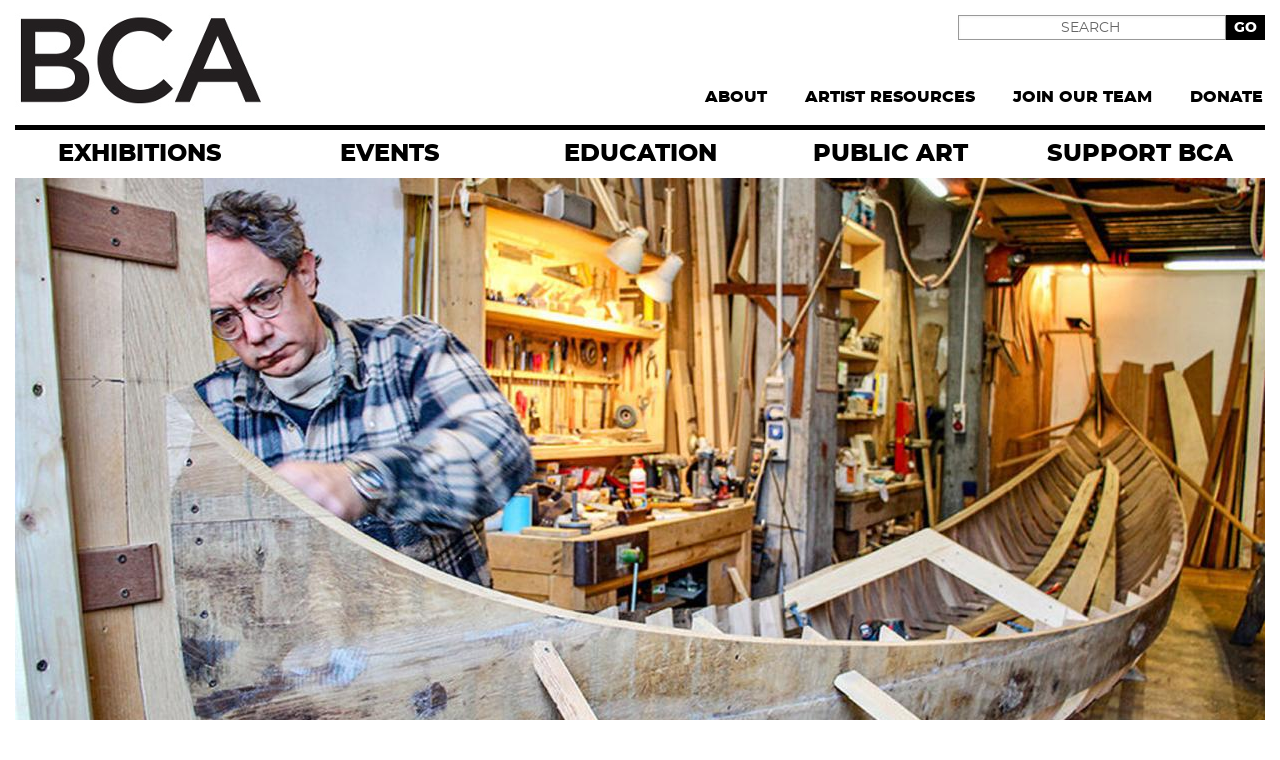

--- FILE ---
content_type: text/html; charset=UTF-8
request_url: https://www.burlingtoncityarts.org/event/architecture-design-film-series-last-artisans-venice
body_size: 12010
content:
<!DOCTYPE html>
<html lang="en" dir="ltr" prefix="og: https://ogp.me/ns#">
  <head>
    <meta charset="utf-8" />
<noscript><style>form.antibot * :not(.antibot-message) { display: none !important; }</style>
</noscript><script async src="https://www.googletagmanager.com/gtag/js?id=UA-20685963-3"></script>
<script>window.dataLayer = window.dataLayer || [];function gtag(){dataLayer.push(arguments)};gtag("js", new Date());gtag("set", "developer_id.dMDhkMT", true);gtag("config", "UA-20685963-3", {"groups":"default","anonymize_ip":true,"page_placeholder":"PLACEHOLDER_page_path"});</script>
<meta name="description" content="Join us for The Last Artisans of Venice, as season 10 of The Architecture + Design Film Series continues with local glass artist special guest speakers Ethan Bond-Watts, Rich Arentzen, and Eli Applebaum. Venice has always been a place for encounters, socializing, and personal exchanges. In some respects, it still has something of a village flair with its small stores, narrow alleyways, and hidden courtyards. These days the tourist industry dominates much of Venice and little interest is shown in the city’s hidden gems." />
<link rel="canonical" href="https://www.burlingtoncityarts.org/event/architecture-design-film-series-last-artisans-venice" />
<meta name="Generator" content="Drupal 10 (https://www.drupal.org)" />
<meta name="MobileOptimized" content="width" />
<meta name="HandheldFriendly" content="true" />
<meta name="viewport" content="width=device-width, initial-scale=1.0" />
<link rel="icon" href="/themes/custom/bca/favicon.ico" type="image/vnd.microsoft.icon" />

    <title>Architecture + Design Film Series: The Last Artisans of Venice | Burlington City Arts</title>
    <link rel="stylesheet" media="all" href="/sites/default/files/css/css_FN3d4mQYc7V1XuxtkpVKb8aYX23DLEEMDN2EicBMkDw.css?delta=0&amp;language=en&amp;theme=bca&amp;include=[base64]" />
<link rel="stylesheet" media="all" href="/sites/default/files/css/css_wGrxlZ1uLbOsnNEu1nhXGoDJoFAUT_WKzPD9XezrBnU.css?delta=1&amp;language=en&amp;theme=bca&amp;include=[base64]" />
<link rel="stylesheet" media="print" href="/sites/default/files/css/css_bjpYtwuc8npogg6ZEWHqlJODO5AfMhd_9iydWheOUEA.css?delta=2&amp;language=en&amp;theme=bca&amp;include=[base64]" />

    
    <script type="text/javascript" src="https://www.bugherd.com/sidebarv2.js?apikey=tvx6zcyrmifwuhftqyjibq" async="true"></script>
  </head>
  <body class="path-node page-node-type-event no-sidebars">
        <a href="#main-content" class="visually-hidden focusable skip-link">
      Skip to main content
    </a>
    
      <div class="dialog-off-canvas-main-canvas" data-off-canvas-main-canvas>
    <div class="layout-container">

  <header role="banner">
      <div class="region region-header">
    <div id="block-bca-branding" class="block block-system block-system-branding-block">
  
    
        <a href="/" rel="home" class="site-logo">
      <img src="/themes/custom/bca/logo.png" alt="Home" />
    </a>
      </div>
<div id="block-mobilebuttons" class="block block-block-content block-block-contentadb3d616-013e-4de9-a19f-d899082ef6c2">
  
    
      
            <div class="clearfix text-formatted field field--name-body field--type-text-with-summary field--label-hidden field__item"><ul class="mobile-buttons">
  <li><a class="search" href="/search/node" title="Search">Search</a></li>
  <li><a class="hamburger" aria-label="Toggle Menu" href="#" title="Toggle Menu">Menu</a></li>
</ul></div>
      
  </div>
<div class="search-block-form block block-search container-inline" data-drupal-selector="search-block-form" id="block-bca-search" role="search">
  
    
      <form action="/search/node" method="get" id="search-block-form" accept-charset="UTF-8">
  <div class="js-form-item form-item js-form-type-search form-type-search js-form-item-keys form-item-keys form-no-label">
      <label for="edit-keys" class="visually-hidden">Search</label>
        <input title="Enter the terms you wish to search for." placeholder="SEARCH" data-drupal-selector="edit-keys" type="search" id="edit-keys" name="keys" value="" size="15" maxlength="128" class="form-search" />

        </div>
<div data-drupal-selector="edit-actions" class="form-actions js-form-wrapper form-wrapper" id="edit-actions"><input data-drupal-selector="edit-submit" type="submit" id="edit-submit" value="GO" class="button js-form-submit form-submit" />
</div>

</form>

  </div>
<nav role="navigation" aria-labelledby="block-supernav-menu" id="block-supernav" class="block block-menu navigation menu--supernav">
            
  <h2 class="visually-hidden" id="block-supernav-menu">Supernav</h2>
  

        
              <ul class="menu">
                    <li class="menu-item menu-item--collapsed">
        <a href="/about-bca">About</a>
              </li>
                <li class="menu-item">
        <a href="/artist-resources">Artist Resources</a>
              </li>
                <li class="menu-item">
        <a href="/volunteer">Join Our Team</a>
              </li>
                <li class="menu-item">
        <a href="https://www.burlingtoncityarts.org/donate-0">Donate</a>
              </li>
        </ul>
  


  </nav>
<div id="block-mainnavigation" class="block block-superfish block-superfishmain">
  
    
      
<ul id="superfish-main" class="menu sf-menu sf-main sf-horizontal sf-style-none" role="menu" aria-label="Menu">
  

            
  <li id="main-menu-link-content1942268f-97af-43c4-9644-065c4a7dfb5d" class="sf-depth-1 menuparent sf-first" role="none">
    
          <span class="sf-depth-1 menuparent nolink" role="menuitem" aria-haspopup="true" aria-expanded="false">exhibitions</span>
    
    
    
              <ul role="menu">
      
      

  
  <li id="main-menu-link-contentf2f27ea8-1b0f-4978-89e0-28293a41f68c" class="sf-depth-2 sf-no-children sf-first" role="none">
    
          <a href="/exhibitions" class="sf-depth-2" role="menuitem">Current Exhibitions</a>
    
    
    
    
      </li>


  
  <li id="main-menu-link-contenta6545757-15d9-43f2-afbd-8d25ce1ac13b" class="sf-depth-2 sf-no-children" role="none">
    
          <a href="/upcoming-exhibitions" class="sf-depth-2" role="menuitem">Upcoming Exhibitions</a>
    
    
    
    
      </li>


  
  <li id="main-menu-link-content2fdaae5d-6a38-4ad0-bcc2-f2c97658842f" class="sf-depth-2 sf-no-children" role="none">
    
          <a href="/past-exhibitions" class="sf-depth-2" role="menuitem">Past Exhibitions</a>
    
    
    
    
      </li>


  
  <li id="main-menu-link-contentf2eebf74-c6c2-4af0-bc9a-73482d1cc82a" class="sf-depth-2 sf-no-children" role="none">
    
          <a href="/external-exhibitions" class="sf-depth-2" role="menuitem">External Exhibitions</a>
    
    
    
    
      </li>



              </ul>
      
    
    
      </li>


            
  <li id="main-menu-link-contentcf8b2eb8-d8a0-4225-aff0-f4bdf7830c62" class="sf-depth-1 menuparent" role="none">
    
          <span class="sf-depth-1 menuparent nolink" role="menuitem" aria-haspopup="true" aria-expanded="false">EVENTS</span>
    
    
    
              <ul role="menu">
      
      

  
  <li id="main-menu-link-content6f49eb81-51b6-41a5-945e-58fbf9956c79" class="sf-depth-2 sf-no-children sf-first" role="none">
    
          <a href="/events" class="sf-depth-2" role="menuitem">Calendar</a>
    
    
    
    
      </li>


  
  <li id="main-menu-link-contentc03187ec-8eb4-4cbb-8991-73f5baa53f5b" class="sf-depth-2 sf-no-children" role="none">
    
          <a href="/festivals-and-performance-series" class="sf-depth-2" role="menuitem">Festivals and Performance Series</a>
    
    
    
    
      </li>


  
  <li id="main-menu-link-content4c427c79-c159-4ac8-89d2-9d1de4400681" class="sf-depth-2 sf-no-children" role="none">
    
          <a href="/rent-our-spaces" class="sf-depth-2" role="menuitem">Rent our Spaces</a>
    
    
    
    
      </li>


  
  <li id="main-menu-link-content3c5222d4-cc36-4b7b-a03a-aae4c7a27706" class="sf-depth-2 sf-no-children" role="none">
    
          <a href="https://loveburlington.org/venues" class="sf-depth-2 sf-external" role="menuitem">Community Venues &amp; Spaces</a>
    
    
    
    
      </li>



              </ul>
      
    
    
      </li>


            
  <li id="main-menu-link-content5feb35e9-abdc-4d48-8e9a-c43b9cf77f16" class="sf-depth-1 menuparent" role="none">
    
          <span class="sf-depth-1 menuparent nolink" role="menuitem" aria-haspopup="true" aria-expanded="false">Education</span>
    
    
    
              <ul role="menu">
      
      

  
  <li id="main-menu-link-contente8b99ed2-b5cb-40d2-99fa-05b1c313c73a" class="sf-depth-2 sf-no-children sf-first" role="none">
    
          <a href="/studios" class="sf-depth-2" role="menuitem">Studio Membership</a>
    
    
    
    
      </li>


  
  <li id="main-menu-link-content2b3a9c98-b868-4b85-9fed-dc09b2e59ec8" class="sf-depth-2 sf-no-children" role="none">
    
          <a href="https://www.burlingtoncityarts.org/adult-youth-and-family-classes" class="sf-depth-2 sf-external" role="menuitem">Adult &amp; Youth Classes &amp; Camps</a>
    
    
    
    
      </li>


  
  <li id="main-menu-link-content0540a633-72dd-4309-91dc-4f216014484f" class="sf-depth-2 sf-no-children" role="none">
    
          <a href="/school-and-community-groups" class="sf-depth-2" role="menuitem">Gallery Learning</a>
    
    
    
    
      </li>


  
  <li id="main-menu-link-contented43547e-3ee2-4dad-98b4-f406285baa45" class="sf-depth-2 sf-no-children" role="none">
    
          <a href="/art-heart" class="sf-depth-2" role="menuitem">Art from the Heart at UVM Medical</a>
    
    
    
    
      </li>


  
  <li id="main-menu-link-content77a78dc2-ee4c-4f67-8235-77b1a84113d6" class="sf-depth-2 sf-no-children" role="none">
    
          <a href="https://www.burlingtoncityarts.org/scholarships" class="sf-depth-2 sf-external" role="menuitem">Scholarships</a>
    
    
    
    
      </li>



              </ul>
      
    
    
      </li>


            
  <li id="main-menu-link-content60956c52-1ecd-4163-abbf-eca41a5f152d" class="sf-depth-1 menuparent" role="none">
    
          <span class="sf-depth-1 menuparent nolink" role="menuitem" aria-haspopup="true" aria-expanded="false">Public Art</span>
    
    
    
              <ul role="menu">
      
      

  
  <li id="main-menu-link-content9c29f3fd-445c-4a95-878f-bfc7187cba5e" class="sf-depth-2 sf-no-children sf-first" role="none">
    
          <a href="https://www.burlingtoncityarts.org/public-art" class="sf-depth-2 sf-external" role="menuitem">Public Art</a>
    
    
    
    
      </li>


  
  <li id="main-menu-link-content87b9d304-6e97-40aa-b7ba-4fbdf0b7f642" class="sf-depth-2 sf-no-children sf-last" role="none">
    
          <a href="/current-projects" target="_self" class="sf-depth-2" role="menuitem">Current Projects</a>
    
    
    
    
      </li>



              </ul>
      
    
    
      </li>


            
  <li id="main-menu-link-content0ac64eb6-bc05-441d-9cf0-205052892206" class="sf-depth-1 menuparent" role="none">
    
          <span class="sf-depth-1 menuparent nolink" role="menuitem" aria-haspopup="true" aria-expanded="false">Support BCA</span>
    
    
    
              <ul role="menu">
      
      

  
  <li id="main-menu-link-content9c1b5e89-139b-46b2-b037-51e72b975151" class="sf-depth-2 sf-no-children sf-first" role="none">
    
          <a href="/ways-give" target="_self" class="sf-depth-2" role="menuitem">Ways to Give</a>
    
    
    
    
      </li>


  
  <li id="main-menu-link-contentd19d02e5-9b72-470a-8eec-f6913e2eafc0" class="sf-depth-2 sf-no-children sf-last" role="none">
    
          <a href="/make-planned-gift" class="sf-depth-2" role="menuitem">Make a Planned Gift</a>
    
    
    
    
      </li>



              </ul>
      
    
    
      </li>


</ul>

  </div>

  </div>

    <div id="mobile-menu">

  
              <ul class="menu">
                    <li class="menu-item menu-item--expanded">
        <span>exhibitions</span>
                                <ul class="menu">
                    <li class="menu-item">
        <a href="/exhibitions" data-drupal-link-system-path="node/11">Current Exhibitions</a>
              </li>
                <li class="menu-item">
        <a href="/upcoming-exhibitions" data-drupal-link-system-path="node/24">Upcoming Exhibitions</a>
              </li>
                <li class="menu-item">
        <a href="/past-exhibitions" data-drupal-link-system-path="node/25">Past Exhibitions</a>
              </li>
                <li class="menu-item">
        <a href="/external-exhibitions" data-drupal-link-system-path="node/21">External Exhibitions</a>
              </li>
        </ul>
  
              </li>
                <li class="menu-item menu-item--expanded">
        <span>EVENTS</span>
                                <ul class="menu">
                    <li class="menu-item">
        <a href="/events" data-drupal-link-system-path="node/12">Calendar</a>
              </li>
                <li class="menu-item">
        <a href="/festivals-and-performance-series" data-drupal-link-system-path="node/75">Festivals and Performance Series</a>
              </li>
                <li class="menu-item">
        <a href="/rent-our-spaces" data-drupal-link-system-path="node/73">Rent our Spaces</a>
              </li>
                <li class="menu-item">
        <a href="https://loveburlington.org/venues">Community Venues &amp; Spaces</a>
              </li>
        </ul>
  
              </li>
                <li class="menu-item menu-item--expanded">
        <span>Education</span>
                                <ul class="menu">
                    <li class="menu-item">
        <a href="/studios" data-drupal-link-system-path="node/64">Studio Membership</a>
              </li>
                <li class="menu-item">
        <a href="https://www.burlingtoncityarts.org/adult-youth-and-family-classes">Adult &amp; Youth Classes &amp; Camps</a>
              </li>
                <li class="menu-item">
        <a href="/school-and-community-groups">Gallery Learning</a>
              </li>
                <li class="menu-item">
        <a href="/art-heart" data-drupal-link-system-path="node/48">Art from the Heart at UVM Medical</a>
              </li>
                <li class="menu-item">
        <a href="https://www.burlingtoncityarts.org/scholarships">Scholarships</a>
              </li>
        </ul>
  
              </li>
                <li class="menu-item menu-item--expanded">
        <span>Public Art</span>
                                <ul class="menu">
                    <li class="menu-item">
        <a href="https://www.burlingtoncityarts.org/public-art">Public Art</a>
              </li>
                <li class="menu-item">
        <a href="/current-projects" target="_self" data-drupal-link-system-path="node/1065">Current Projects</a>
              </li>
        </ul>
  
              </li>
                <li class="menu-item menu-item--expanded">
        <span>Support BCA</span>
                                <ul class="menu">
                    <li class="menu-item">
        <a href="/ways-give" target="_self">Ways to Give</a>
              </li>
                <li class="menu-item">
        <a href="/make-planned-gift" data-drupal-link-system-path="node/215">Make a Planned Gift</a>
              </li>
        </ul>
  
              </li>
        </ul>
  



  <a class="carrot" href="#" aria-label="Toggle Universal Nav"><span>&gt;<span></a>

  <div class="supernav">
    
              <ul class="menu">
                    <li class="menu-item menu-item--collapsed">
        <a href="/about-bca">About</a>
              </li>
                <li class="menu-item">
        <a href="/artist-resources">Artist Resources</a>
              </li>
                <li class="menu-item">
        <a href="/volunteer">Join Our Team</a>
              </li>
                <li class="menu-item">
        <a href="https://www.burlingtoncityarts.org/donate-0">Donate</a>
              </li>
        </ul>
  


  </div>

  <a class="close" href="#" aria-label="Close Main Menu">close</a>

</div>
  </header>

    <div class="region region-featured">
    <div data-drupal-messages-fallback class="hidden"></div>

  </div>


  <main role="main">
    <a id="main-content" tabindex="-1"></a>
    
    <div class="layout-content">
        <div class="region region-content">
    <div id="block-bca-content" class="block block-system block-system-main-block">
  
    
      

<article data-history-node-id="1042" class="node node--type-event node--promoted node--view-mode-full">

  <h2> </h2>

  
    

  
  <div class="node__content">
      <div class="layout layout--onecol">
    <div  class="layout__region layout__region--content">
      <div class="block block-layout-builder block-extra-field-blocknodeeventlinks">
  
    
      
  </div>
<div class="block block-layout-builder block-field-blocknodeeventfield-media-image">
  
    
      
            <div class="blazy blazy--field blazy--field-media-image blazy--field-media-image---custom field field--name-field-media-image field--type-entity-reference field--label-hidden field__item" data-blazy="">    <div data-b-token="b-478870d765b" class="media media--blazy media--bundle--image media--image is-b-loading"><img alt="A photograph of a light skinned man wearing a blue and white plaid shirt working on building a grey gondola that is propped up with wooden stakes. wooden shelves filled with tools and wires hang down in the background of the workshop." decoding="async" class="media__element b-lazy" loading="lazy" data-src="/sites/default/files/styles/full_width_slider/public/2022-09/venice.jpg?itok=8-IsoCg3" src="data:image/svg+xml;charset=utf-8,%3Csvg%20xmlns%3D&#039;http%3A%2F%2Fwww.w3.org%2F2000%2Fsvg&#039;%20viewBox%3D&#039;0%200%201%201&#039;%2F%3E" width="1250" height="703" />
        </div>
  </div>
      
  </div>

    </div>
  </div>
  <div class="layout layout--twocol-section layout--twocol-section--50-50">

          <div  class="layout__region layout__region--first">
        <div class="block block-layout-builder block-field-blocknodeeventfield-date">
  
    
      
      <div class="field field--name-field-date field--type-smartdate field--label-hidden field__items">
              <div class="field__item"><time datetime="2022-11-16T18:30:00-05:00" class="datetime">Wed, Nov 16 2022, 6:30</time>
 - <time datetime="2022-11-16T20:30:00-05:00" class="datetime">8:30pm</time>
</div>
          </div>
  
  </div>
<div class="block block-layout-builder block-field-blocknodeeventtitle">
  
    
      <span class="field field--name-title field--type-string field--label-hidden">Architecture + Design Film Series: The Last Artisans of Venice </span>

  </div>
<div class="block block-layout-builder block-field-blocknodeeventfield-venue">
  
    
      
            <div class="field field--name-field-venue field--type-string field--label-hidden field__item">Contois Auditorium &amp; Virtual</div>
      
  </div>
<div class="block block-layout-builder block-field-blocknodeeventfield-tout-zone">
  
    
      
            <div class="clearfix text-formatted field field--name-field-tout-zone field--type-text-long field--label-hidden field__item"><p>&nbsp;</p>

<p>&nbsp;</p>

<article class="align-center media media--type-image media--view-mode-default">
  
      
  <div class="field field--name-field-media-image field--type-image field--label-visually_hidden">
    <div class="field__label visually-hidden">Image</div>
              <div class="field__item">  <img loading="lazy" src="/sites/default/files/2021-09/AD_lock-up_website.jpg" width="285" height="203" alt="Architecture + Design Film Series Logo">

</div>
          </div>

  </article>

</div>
      
  </div>

      </div>
    
          <div  class="layout__region layout__region--second">
        <div class="block block-layout-builder block-field-blocknodeeventbody">
  
    
      
            <div class="clearfix text-formatted field field--name-body field--type-text-with-summary field--label-hidden field__item"><p>Join us for <em>The Last Artisans of Venice, </em>as season 10 of The Architecture + Design Film Series continues<i> </i>with local glass artist special guest speakers Ethan Bond-Watts, Rich Arentzen, and Eli Applebaum.<em>&nbsp;</em>Venice has always been a place for encounters, socializing, and personal exchanges. In some respects, it still has something of a village flair with its small stores, narrow alleyways, and hidden courtyards. These days the tourist industry dominates much of Venice and little interest is shown in the city’s hidden gems. We look behind the scenes and discover parts of the lagoon city that have nothing to do with tourism and clichés, as seen through the eyes of “the last Venetians," craftspeople, and long-time residents who fill the city with passion, culture, and memories. They connect the past with the present and keep alive centuries-old crafts. We discover the passion for their tools and materials, and for the beauty, history, and cultural life of Venice.</p>

<p>Directed by Simona Risi<br>
2021, Germany, 52 Minutes</p>

<p>FREE. Doors open at 6:00 pm, movie begins at 6:30 pm.&nbsp;</p>

<p><strong>Screen at home at: <a href="https://vimeo.com/showcase/9974542">https://vimeo.com/showcase/9974542</a></strong></p>

<p><strong>Password: LastArtisans</strong></p>

<p>Learn more about Season 10 of&nbsp;The Architecture + Design Film Series at <a href="https://adfilmseries.org/">adfilmseries.org</a></p>

<p><iframe allow="accelerometer; autoplay; clipboard-write; encrypted-media; gyroscope; picture-in-picture" allowfullscreen frameborder="0" height="315" src="https://www.youtube.com/embed/stWRdqYPz-I" title="YouTube video player" width="100%"></iframe></p>

<hr>
<p>The Architecture + Design Film Series is presented by: <a href="https://www.facebook.com/118GALLERY?__cft__[0]=AZUlgAiB5k8CDIbCpBL3p4BIDBtUTTIEV07e-MPwhTvwP3PSjQYRbtm_dC36u6Mmcnx2MC8sWjE54E5j-ac4kvNyGsANOhZGSILk8JFCJOi36zvrR2C2SwEsyOVIm3832y0Xhs9oCO6GcZ1HrQaUXzoFHMPRWN-TvpT76zzvnN5-Zg&amp;__tn__=-]K-R" role="link" tabindex="0" target="_blank">118 Elliot Gallery</a>, <a href="https://www.facebook.com/AIAVermont/?__cft__[0]=AZUlgAiB5k8CDIbCpBL3p4BIDBtUTTIEV07e-MPwhTvwP3PSjQYRbtm_dC36u6Mmcnx2MC8sWjE54E5j-ac4kvNyGsANOhZGSILk8JFCJOi36zvrR2C2SwEsyOVIm3832y0Xhs9oCO6GcZ1HrQaUXzoFHMPRWN-TvpT76zzvnN5-Zg&amp;__tn__=kK-R" role="link" tabindex="0" target="_blank">AIA Vermont</a>, and Burlington City Arts. With support from:&nbsp;<a href="https://www.aiavt.org/about/emerg-prof#:~:text=The%20Emerging%20Professionals%20Network%20of,the%20design%20and%20construction%20industry.">AIAVT Emerging Professionals</a>, <a href="https://www.artisaneng.com/">Artisan Engineering</a>, <a href="https://birdseyevt.com/">Birdseye Building Company</a>, <a href="https://burlingtonfurniture.us/">Burlington Furniture</a>, <a href="https://www.oeivt.com/p/1">Office Environments, Inc.</a>, <a href="https://www.pella.com/how-to-buy/showrooms/south-burlington-73905/">Pella Windows and Doors</a>, <a href="https://peregrinedesignbuild.com/">Peregrine Design/Build</a>, <a href="https://www.redstonevt.com/">Redstone</a>, <a href="https://www.riven.co/">Riven Studio,</a> <a href="https://www.rockydalegardens.com/">Rocky Dale Gardens</a>, <a href="http://www.selinandselin.com/">Selin + Selin</a>, <a href="https://www.siteformstudio.com/">Site Form Studio</a>, <a href="https://truexcullins.com/">TruexCullins</a>, UVM Department of Art &amp; Art History, <a href="http://vermontecofloors.com/">Vermont Eco-Floors</a>, <a href="https://nuchocolat.com/">NuChocolat</a>, <a href="https://www.douglassweets.com/">Douglas Sweets</a>, <a href="https://americanflatbread.com/">American Flatbread</a>, <a href="https://www.radiobean.com/">Radio Bean</a>, Jim Williams Architecture and Design, <a href="https://austin.design/">Austin Design, Inc.</a>, <a href="https://www.hubbardlanddesign.com/">Hubbard Land Design</a>, <a href="https://www.matheshulmebuilders.com/">Mathes Hulme Builders</a>, <a href="http://www.vtasla.org/">ASLA - Vermont Chapter</a></p>

<p>&nbsp;</p>
</div>
      
  </div>

      </div>
    
  </div>
  <div class="layout layout--onecol">
    <div >
      
    </div>
  </div>

  </div>

  <a class="back-link" href="/events">Back to Events</a>
  
</article>



  </div>
<div class="views-element-container block block-views block-views-blockevent-ctas-block-1" id="block-views-block-event-ctas-block-1">
  
    
      <div><div class="view view-event-ctas view-id-event_ctas view-display-id-block_1 js-view-dom-id-2ed04e7df76a5b36bc82b51aa723d99d8c74fc90df197a9516c7df44196ab241">
  
    
      
      <div class="view-content">
          <div class="views-row"><div class="views-field views-field-field-ctas"><div class="field-content">
<article data-history-node-id="16" class="node node--type-cta node--view-mode-default">
  <a href="/exhibitions">
            <div class="blazy blazy--field blazy--view blazy--field-media-image blazy--field-media-image--default blazy--view--event-ctas-block-block-1 blazy--view--event-ctas blazy--view--event-ctas--block-1 field field--name-field-media-image field--type-entity-reference field--label-hidden field__item" data-blazy="">    <div data-b-token="b-27834a38e10" class="media media--blazy media--bundle--image media--image is-b-loading"><img alt="A painting of a ghostlike abstracted human face and arm, with another cruder outline of a head and arm against a background of beige, peach, white, and yellow blended together in a dreamlike way." decoding="async" class="media__element b-lazy" loading="lazy" data-src="/sites/default/files/styles/cta_block_image/public/2023-10/terry_ekasala_riding_through_2023_oil_on_linen_72x84_.jpeg?itok=dAzh2P7o" src="data:image/svg+xml;charset=utf-8,%3Csvg%20xmlns%3D&#039;http%3A%2F%2Fwww.w3.org%2F2000%2Fsvg&#039;%20viewBox%3D&#039;0%200%201%201&#039;%2F%3E" width="480" height="218" />
        </div>
  </div>
      </a>
  <a class="cta-button" href="/exhibitions"><span class="field field--name-title field--type-string field--label-hidden">Current Exhibitions on Display</span>
</a>
</article>
</div></div></div>
    <div class="views-row"><div class="views-field views-field-field-ctas"><div class="field-content">
<article data-history-node-id="41" class="node node--type-cta node--view-mode-default">
  <a href="/artist-resources">
            <div class="blazy blazy--field blazy--view blazy--field-media-image blazy--field-media-image--default blazy--view--event-ctas-block-block-1 blazy--view--event-ctas blazy--view--event-ctas--block-1 field field--name-field-media-image field--type-entity-reference field--label-hidden field__item" data-blazy="">    <div data-b-token="b-cfdbe736ec8" class="media media--blazy media--bundle--image media--image is-b-loading"><img alt="artist resources" decoding="async" class="media__element b-lazy" loading="lazy" data-src="/sites/default/files/styles/cta_block_image/public/2021-01/artist_resources.jpg?itok=Aw-aszTr" src="data:image/svg+xml;charset=utf-8,%3Csvg%20xmlns%3D&#039;http%3A%2F%2Fwww.w3.org%2F2000%2Fsvg&#039;%20viewBox%3D&#039;0%200%201%201&#039;%2F%3E" width="480" height="218" />
        </div>
  </div>
      </a>
  <a class="cta-button" href="/artist-resources"><span class="field field--name-title field--type-string field--label-hidden">Artist Resources</span>
</a>
</article>
</div></div></div>
    <div class="views-row"><div class="views-field views-field-field-ctas"><div class="field-content">
<article data-history-node-id="72" class="node node--type-cta node--view-mode-default">
  <a href="/node/71">
            <div class="blazy blazy--field blazy--view blazy--field-media-image blazy--field-media-image--default blazy--view--event-ctas-block-block-1 blazy--view--event-ctas blazy--view--event-ctas--block-1 field field--name-field-media-image field--type-entity-reference field--label-hidden field__item" data-blazy="">    <div data-b-token="b-46723a54952" class="media media--blazy media--bundle--image media--image is-b-loading"><img alt="dan deacon" decoding="async" class="media__element b-lazy" loading="lazy" data-src="/sites/default/files/styles/cta_block_image/public/2021-02/fools1.jpg?itok=K3quM15n" src="data:image/svg+xml;charset=utf-8,%3Csvg%20xmlns%3D&#039;http%3A%2F%2Fwww.w3.org%2F2000%2Fsvg&#039;%20viewBox%3D&#039;0%200%201%201&#039;%2F%3E" width="480" height="218" />
        </div>
  </div>
      </a>
  <a class="cta-button" href="/node/71"><span class="field field--name-title field--type-string field--label-hidden">Become a festival volunteer</span>
</a>
</article>
</div></div></div>

    </div>
  
          </div>
</div>

  </div>

  </div>

    </div>
    
  </main>

      <footer role="contentinfo">
        <div class="region region-footer">
    <div id="block-addresseshours" class="block block-block-content block-block-contentf467977c-e021-40b6-b01f-203688371403">
  
    
      
            <div class="clearfix text-formatted field field--name-body field--type-text-with-summary field--label-hidden field__item"><div class="ckeditor-col-container clearfix row bca-center"><div class="grid-6 sixcol first-col col-md-6 col-sm-6 col-xs-6 col-lg-6"><h4><strong>BCA CENTER</strong></h4><p>135 Church Street<br>Burlington, Vermont 05401<br>802-865-7166</p><p><br><strong>Wednesday-Friday: 12-5 pm</strong><br><strong>Saturday: 12-8 pm</strong></p><p>&nbsp;</p><p>&nbsp;</p></div><div class="grid-6 sixcol last-col col-md-6 col-sm-6 col-xs-6 col-lg-6"><p><a href="https://www.burlingtoncityarts.org/board-and-staff"><strong>BCA BOARD AND STAFF</strong></a></p><p><a href="https://www.burlingtoncityarts.org/bca-board-and-committee-agendas-and-minutes"><strong>BOARD</strong>&nbsp;<strong>MEETING SCHEDULES, AGENDAS, AND MINUTES</strong></a></p><p><a href="https://www.burlingtoncityarts.org/bca-news"><strong>BCA IN THE NEWS</strong></a></p><p><a href="https://www.burlingtoncityarts.org/sites/default/files/2023-09/Document10%20%281%29.pdf"><strong>BCA PROMOTIONAL SUPPORT POLICY</strong></a></p></div></div><div class="ckeditor-col-container clearfix row bca-studios"><div class="grid-6 sixcol first-col col-md-6 col-sm-6 col-xs-6 col-lg-6"><h4><strong>BCA STUDIOS</strong></h4><p>405 Pine Street<br>Burlington, Vermont 05401<br>802-865-7554<br><strong>Monday-Friday: 9 am-5 pm</strong></p><p><br>&nbsp;</p></div></div></div>
      
  </div>
<div id="block-socialmediabuttons" class="block block-block-content block-block-content71e39ae7-b14e-4d20-804d-4747dd87ea1c">
  
    
      
            <div class="clearfix text-formatted field field--name-body field--type-text-with-summary field--label-hidden field__item"><h4>FOLLOW US</h4>

<ul class="social">
	<li><a class="facebook" href="https://www.facebook.com/pg/BTVCITYARTS">Facebook</a></li>
	<li><a class="instagram" href="https://www.instagram.com/btvcityarts/">Instagram</a></li>
	<li><a class="youtube"  href="https://www.youtube.com/c/burlingtoncityarts">Youtube</a></li>
</ul>
</div>
      
  </div>
<div id="block-newslettersignup" class="block block-block-content block-block-content99504c96-ad39-4972-ae99-17dc221845d5">
  
    
      
            <div class="clearfix text-formatted field field--name-body field--type-text-with-summary field--label-hidden field__item"><h4><a class="ck-anchor" id="newsletter">SUBSCRIBE TO OUR NEWSLETTER</a></h4><div id="mc_embed_shell"><link href="//cdn-images.mailchimp.com/embedcode/classic-061523.css" rel="stylesheet" type="text/css"><style type="text/css">
        #mc_embed_signup{background:#fff; false;clear:left; font:14px Helvetica,Arial,sans-serif; width: 250px;}
        /* Add your own Mailchimp form style overrides in your site stylesheet or in this style block.
           We recommend moving this block and the preceding CSS link to the HEAD of your HTML file. */
</style><div id="mc_embed_signup"><form class="validate" action="https://burlingtoncityarts.us14.list-manage.com/subscribe/post?u=56215f05806979ff4b042d85a&amp;id=18866c73ca&amp;f_id=000ecae1f0" method="post" id="mc-embedded-subscribe-form" name="mc-embedded-subscribe-form" target="_blank"><div id="mc_embed_signup_scroll"><div class="indicates-required"><span class="asterisk">*</span> indicates required</div><div class="mc-field-group"><label for="mce-EMAIL">Email Address <span class="asterisk">*</span></label><input class="required email" type="email" name="EMAIL" id="mce-EMAIL" required value></div><div class="mc-field-group"><label for="mce-FNAME">First Name <span class="asterisk">*</span></label><input class="required text" type="text" name="FNAME" id="mce-FNAME" required value></div><div class="mc-field-group"><label for="mce-LNAME">Last Name <span class="asterisk">*</span></label><input class="required text" type="text" name="LNAME" id="mce-LNAME" required value></div><div class="mc-field-group input-group"><p><strong>Please Update Me On:</strong></p><ul><li><input type="checkbox" name="group[2081][1]" id="mce-group[2081]-2081-0" value><label for="mce-group[2081]-2081-0">Calls to Artists</label></li><li><input type="checkbox" name="group[2081][2]" id="mce-group[2081]-2081-1" value><label for="mce-group[2081]-2081-1">Exhibitions and Events</label></li><li><input type="checkbox" name="group[2081][4]" id="mce-group[2081]-2081-2" value><label for="mce-group[2081]-2081-2">Classes</label></li><li><input type="checkbox" name="group[2081][8]" id="mce-group[2081]-2081-3" value><label for="mce-group[2081]-2081-3">Volunteering and Getting Involved</label></li><li><input type="checkbox" name="group[2081][16]" id="mce-group[2081]-2081-4" value><label for="mce-group[2081]-2081-4">Monthly Newsletter</label></li></ul></div><div class="clear" id="mce-responses"><div class="response" style="display:none;" id="mce-error-response">&nbsp;</div><div class="response" style="display:none;" id="mce-success-response">&nbsp;</div></div><div style="left:-5000px;position:absolute;" aria-hidden="true"><input type="text" name="b_56215f05806979ff4b042d85a_18866c73ca" tabindex="-1" value></div><div class="clear"><input class="button" type="submit" name="subscribe" id="mc-embedded-subscribe" value="Subscribe"></div></div></form></div><script type="text/javascript" src="//s3.amazonaws.com/downloads.mailchimp.com/js/mc-validate.js"></script><script type="text/javascript">(function($) {window.fnames = new Array(); window.ftypes = new Array();fnames[0]='EMAIL';ftypes[0]='email';fnames[1]='FNAME';ftypes[1]='text';fnames[2]='LNAME';ftypes[2]='text';fnames[5]='MMERGE5';ftypes[5]='text';fnames[6]='MMERGE6';ftypes[6]='text';fnames[7]='MMERGE7';ftypes[7]='text';fnames[8]='MMERGE8';ftypes[8]='text';fnames[9]='MMERGE9';ftypes[9]='text';fnames[11]='MMERGE11';ftypes[11]='text';fnames[10]='MMERGE10';ftypes[10]='text';fnames[12]='MMERGE12';ftypes[12]='zip';fnames[14]='MMERGE14';ftypes[14]='zip';fnames[13]='MMERGE13';ftypes[13]='zip';fnames[3]='MMERGE3';ftypes[3]='text';}(jQuery));var $mcj = jQuery.noConflict(true);</script></div></div>
      
  </div>

  </div>

    </footer>
  
</div>
  </div>

    
    <script type="application/json" data-drupal-selector="drupal-settings-json">{"path":{"baseUrl":"\/","pathPrefix":"","currentPath":"node\/1042","currentPathIsAdmin":false,"isFront":false,"currentLanguage":"en"},"pluralDelimiter":"\u0003","suppressDeprecationErrors":true,"ajaxPageState":{"libraries":"[base64]","theme":"bca","theme_token":null},"ajaxTrustedUrl":{"\/search\/node":true},"colorbox":{"opacity":"0.85","current":"{current} of {total}","previous":"\u00ab Prev","next":"Next \u00bb","close":"Close","maxWidth":"98%","maxHeight":"98%","fixed":true,"mobiledetect":true,"mobiledevicewidth":"480px"},"google_analytics":{"account":"UA-20685963-3","trackOutbound":true,"trackMailto":true,"trackTel":true,"trackDownload":true,"trackDownloadExtensions":"7z|aac|arc|arj|asf|asx|avi|bin|csv|doc(x|m)?|dot(x|m)?|exe|flv|gif|gz|gzip|hqx|jar|jpe?g|js|mp(2|3|4|e?g)|mov(ie)?|msi|msp|pdf|phps|png|ppt(x|m)?|pot(x|m)?|pps(x|m)?|ppam|sld(x|m)?|thmx|qtm?|ra(m|r)?|sea|sit|tar|tgz|torrent|txt|wav|wma|wmv|wpd|xls(x|m|b)?|xlt(x|m)|xlam|xml|z|zip","trackColorbox":true},"blazy":{"loadInvisible":false,"offset":100,"saveViewportOffsetDelay":50,"validateDelay":25,"container":"","loader":true,"unblazy":false,"visibleClass":false},"blazyIo":{"disconnect":false,"rootMargin":"0px","threshold":[0,0.25,0.5,0.75,1]},"superfish":{"superfish-main":{"id":"superfish-main","sf":{"animation":{"opacity":"show","height":"show"},"speed":"fast","autoArrows":false,"dropShadows":false},"plugins":{"smallscreen":{"cloneParent":0,"mode":"window_width"},"supposition":true,"supersubs":true}}},"user":{"uid":0,"permissionsHash":"1a0b700e3f12937d1e7cac12fc563b1674958e043c5b17d5447366fe0a1c8cbc"}}</script>
<script src="/sites/default/files/js/js_wCJ3vBOn5JhjPcUPteRhz3kxZl3gpS4pm-HX9P7vKeg.js?scope=footer&amp;delta=0&amp;language=en&amp;theme=bca&amp;include=[base64]"></script>

    <script>(function(){var s = document.createElement("script");s.setAttribute("data-account","SFV20VjtU6");s.setAttribute("src","https://cdn.userway.org/widget.js");document.body.appendChild(s);})();</script><noscript>Enable JavaScript to ensure <a href="https://userway.org">website accessibility</a></noscript>
  </body>
</html>


--- FILE ---
content_type: text/css
request_url: https://www.burlingtoncityarts.org/sites/default/files/css/css_wGrxlZ1uLbOsnNEu1nhXGoDJoFAUT_WKzPD9XezrBnU.css?delta=1&language=en&theme=bca&include=eJw1juEOgyAMhF-I2UcyBarrUqihoLKnH9P459K7r7mcDwirqEd5We3CeXVe8NtBFOPfBUGzDh6NnjuRGa5kj88aB1PR4vWESAs2qSMoBLG0DWXCD553kLUkFP6SE-za6uwbS6QC9dBRMRuFypofGtmC7lQ6aKbBXaLICAtLpTIF3K5naxuVhe0NnLk661Yp3ZN3psPg0ilpbEI_gjheUQ
body_size: 12241
content:
/* @license MIT https://github.com/necolas/normalize.css/blob/3.0.3/LICENSE.md */
html{font-family:sans-serif;-ms-text-size-adjust:100%;-webkit-text-size-adjust:100%;}body{margin:0;}article,aside,details,figcaption,figure,footer,header,hgroup,main,menu,nav,section,summary{display:block;}audio,canvas,progress,video{display:inline-block;vertical-align:baseline;}audio:not([controls]){display:none;height:0;}[hidden],template{display:none;}a{background-color:transparent;}a:active,a:hover{outline:0;}abbr[title]{border-bottom:1px dotted;}b,strong{font-weight:bold;}dfn{font-style:italic;}h1{font-size:2em;margin:0.67em 0;}mark{background:#ff0;color:#000;}small{font-size:80%;}sub,sup{font-size:75%;line-height:0;position:relative;vertical-align:baseline;}sup{top:-0.5em;}sub{bottom:-0.25em;}img{border:0;}svg:not(:root){overflow:hidden;}figure{margin:1em 40px;}hr{box-sizing:content-box;height:0;}pre{overflow:auto;}code,kbd,pre,samp{font-family:monospace,monospace;font-size:1em;}button,input,optgroup,select,textarea{color:inherit;font:inherit;margin:0;}button{overflow:visible;}button,select{text-transform:none;}button,html input[type="button"],input[type="reset"],input[type="submit"]{-webkit-appearance:button;cursor:pointer;}button[disabled],html input[disabled]{cursor:default;}button::-moz-focus-inner,input::-moz-focus-inner{border:0;padding:0;}input{line-height:normal;}input[type="checkbox"],input[type="radio"]{box-sizing:border-box;padding:0;}input[type="number"]::-webkit-inner-spin-button,input[type="number"]::-webkit-outer-spin-button{height:auto;}input[type="search"]{-webkit-appearance:textfield;box-sizing:content-box;}input[type="search"]::-webkit-search-cancel-button,input[type="search"]::-webkit-search-decoration{-webkit-appearance:none;}fieldset{border:1px solid #c0c0c0;margin:0 2px;padding:0.35em 0.625em 0.75em;}legend{border:0;padding:0;}textarea{overflow:auto;}optgroup{font-weight:bold;}table{border-collapse:collapse;border-spacing:0;}td,th{padding:0;}
@media (min--moz-device-pixel-ratio:0){summary{display:list-item;}}
/* @license GPL-2.0-or-later https://www.drupal.org/licensing/faq */
.action-links{margin:1em 0;padding:0;list-style:none;}[dir="rtl"] .action-links{margin-right:0;}.action-links li{display:inline-block;margin:0 0.3em;}.action-links li:first-child{margin-left:0;}[dir="rtl"] .action-links li:first-child{margin-right:0;margin-left:0.3em;}.button-action{display:inline-block;padding:0.2em 0.5em 0.3em;text-decoration:none;line-height:160%;}.button-action:before{margin-left:-0.1em;padding-right:0.2em;content:"+";font-weight:900;}[dir="rtl"] .button-action:before{margin-right:-0.1em;margin-left:0;padding-right:0;padding-left:0.2em;}
.breadcrumb{padding-bottom:0.5em;}.breadcrumb ol{margin:0;padding:0;}[dir="rtl"] .breadcrumb ol{margin-right:0;}.breadcrumb li{display:inline;margin:0;padding:0;list-style-type:none;}.breadcrumb li:before{content:" \BB ";}.breadcrumb li:first-child:before{content:none;}
.button,.image-button{margin-right:1em;margin-left:1em;}.button:first-child,.image-button:first-child{margin-right:0;margin-left:0;}
.collapse-processed > summary{padding-right:0.5em;padding-left:0.5em;}.collapse-processed > summary:before{float:left;width:1em;height:1em;content:"";background:url(/themes/contrib/classy/images/misc/menu-expanded.png) 0 100% no-repeat;}[dir="rtl"] .collapse-processed > summary:before{float:right;background-position:100% 100%;}.collapse-processed:not([open]) > summary:before{-ms-transform:rotate(-90deg);-webkit-transform:rotate(-90deg);transform:rotate(-90deg);background-position:25% 35%;}[dir="rtl"] .collapse-processed:not([open]) > summary:before{-ms-transform:rotate(90deg);-webkit-transform:rotate(90deg);transform:rotate(90deg);background-position:75% 35%;}
.container-inline label:after,.container-inline .label:after{content:":";}.form-type-radios .container-inline label:after,.form-type-checkboxes .container-inline label:after{content:"";}.form-type-radios .container-inline .form-type-radio,.form-type-checkboxes .container-inline .form-type-checkbox{margin:0 1em;}.container-inline .form-actions,.container-inline.form-actions{margin-top:0;margin-bottom:0;}
details{margin-top:1em;margin-bottom:1em;border:1px solid #ccc;}details > .details-wrapper{padding:0.5em 1.5em;}summary{padding:0.2em 0.5em;cursor:pointer;}
.exposed-filters .filters{float:left;margin-right:1em;}[dir="rtl"] .exposed-filters .filters{float:right;margin-right:0;margin-left:1em;}.exposed-filters .form-item{margin:0 0 0.1em 0;padding:0;}.exposed-filters .form-item label{float:left;width:10em;font-weight:normal;}[dir="rtl"] .exposed-filters .form-item label{float:right;}.exposed-filters .form-select{width:14em;}.exposed-filters .current-filters{margin-bottom:1em;}.exposed-filters .current-filters .placeholder{font-weight:bold;font-style:normal;}.exposed-filters .additional-filters{float:left;margin-right:1em;}[dir="rtl"] .exposed-filters .additional-filters{float:right;margin-right:0;margin-left:1em;}
.field__label{font-weight:bold;}.field--label-inline .field__label,.field--label-inline .field__items{float:left;}.field--label-inline .field__label,.field--label-inline > .field__item,.field--label-inline .field__items{padding-right:0.5em;}[dir="rtl"] .field--label-inline .field__label,[dir="rtl"] .field--label-inline .field__items{padding-right:0;padding-left:0.5em;}.field--label-inline .field__label::after{content:":";}
form .field-multiple-table{margin:0;}form .field-multiple-table .field-multiple-drag{width:30px;padding-right:0;}[dir="rtl"] form .field-multiple-table .field-multiple-drag{padding-left:0;}form .field-multiple-table .field-multiple-drag .tabledrag-handle{padding-right:0.5em;}[dir="rtl"] form .field-multiple-table .field-multiple-drag .tabledrag-handle{padding-right:0;padding-left:0.5em;}form .field-add-more-submit{margin:0.5em 0 0;}.form-item,.form-actions{margin-top:1em;margin-bottom:1em;}tr.odd .form-item,tr.even .form-item{margin-top:0;margin-bottom:0;}.form-composite > .fieldset-wrapper > .description,.form-item .description{font-size:0.85em;}label.option{display:inline;font-weight:normal;}.form-composite > legend,.label{display:inline;margin:0;padding:0;font-size:inherit;font-weight:bold;}.form-checkboxes .form-item,.form-radios .form-item{margin-top:0.4em;margin-bottom:0.4em;}.form-type-radio .description,.form-type-checkbox .description{margin-left:2.4em;}[dir="rtl"] .form-type-radio .description,[dir="rtl"] .form-type-checkbox .description{margin-right:2.4em;margin-left:0;}.marker{color:#e00;}.form-required:after{display:inline-block;width:6px;height:6px;margin:0 0.3em;content:"";vertical-align:super;background-image:url(/themes/contrib/classy/images/icons/ee0000/required.svg);background-repeat:no-repeat;background-size:6px 6px;}abbr.tabledrag-changed,abbr.ajax-changed{border-bottom:none;}.form-item input.error,.form-item textarea.error,.form-item select.error{border:2px solid red;}.form-item--error-message:before{display:inline-block;width:14px;height:14px;content:"";vertical-align:sub;background:url(/themes/contrib/classy/images/icons/e32700/error.svg) no-repeat;background-size:contain;}
.icon-help{padding:1px 0 1px 20px;background:url(/themes/contrib/classy/images/misc/help.png) 0 50% no-repeat;}[dir="rtl"] .icon-help{padding:1px 20px 1px 0;background-position:100% 50%;}.feed-icon{display:block;overflow:hidden;width:16px;height:16px;text-indent:-9999px;background:url(/themes/contrib/classy/images/misc/feed.svg) no-repeat;}
.form--inline .form-item{float:left;margin-right:0.5em;}[dir="rtl"] .form--inline .form-item{float:right;margin-right:0;margin-left:0.5em;}[dir="rtl"] .views-filterable-options-controls .form-item{margin-right:2%;}.form--inline .form-item-separator{margin-top:2.3em;margin-right:1em;margin-left:0.5em;}[dir="rtl"] .form--inline .form-item-separator{margin-right:0.5em;margin-left:1em;}.form--inline .form-actions{clear:left;}[dir="rtl"] .form--inline .form-actions{clear:right;}
.item-list .title{font-weight:bold;}.item-list ul{margin:0 0 0.75em 0;padding:0;}.item-list li{margin:0 0 0.25em 1.5em;padding:0;}[dir="rtl"] .item-list li{margin:0 1.5em 0.25em 0;}.item-list--comma-list{display:inline;}.item-list--comma-list .item-list__comma-list,.item-list__comma-list li,[dir="rtl"] .item-list--comma-list .item-list__comma-list,[dir="rtl"] .item-list__comma-list li{margin:0;}
button.link{margin:0;padding:0;cursor:pointer;border:0;background:transparent;font-size:1em;}label button.link{font-weight:bold;}
ul.inline,ul.links.inline{display:inline;padding-left:0;}[dir="rtl"] ul.inline,[dir="rtl"] ul.links.inline{padding-right:0;padding-left:15px;}ul.inline li{display:inline;padding:0 0.5em;list-style-type:none;}ul.links a.is-active{color:#000;}
ul.menu{margin-left:1em;padding:0;list-style:none outside;text-align:left;}[dir="rtl"] ul.menu{margin-right:1em;margin-left:0;text-align:right;}.menu-item--expanded{list-style-type:circle;list-style-image:url(/themes/contrib/classy/images/misc/menu-expanded.png);}.menu-item--collapsed{list-style-type:disc;list-style-image:url(/themes/contrib/classy/images/misc/menu-collapsed.png);}[dir="rtl"] .menu-item--collapsed{list-style-image:url(/themes/contrib/classy/images/misc/menu-collapsed-rtl.png);}.menu-item{margin:0;padding-top:0.2em;}ul.menu a.is-active{color:#000;}
.more-link{display:block;text-align:right;}[dir="rtl"] .more-link{text-align:left;}
.pager__items{clear:both;text-align:center;}.pager__item{display:inline;padding:0.5em;}.pager__item.is-active{font-weight:bold;}
tr.drag{background-color:#fffff0;}tr.drag-previous{background-color:#ffd;}body div.tabledrag-changed-warning{margin-bottom:0.5em;}
tr.selected td{background:#ffc;}td.checkbox,th.checkbox{text-align:center;}[dir="rtl"] td.checkbox,[dir="rtl"] th.checkbox{text-align:center;}
th.is-active img{display:inline;}td.is-active{background-color:#ddd;}
div.tabs{margin:1em 0;}ul.tabs{margin:0 0 0.5em;padding:0;list-style:none;}.tabs > li{display:inline-block;margin-right:0.3em;}[dir="rtl"] .tabs > li{margin-right:0;margin-left:0.3em;}.tabs a{display:block;padding:0.2em 1em;text-decoration:none;}.tabs a.is-active{background-color:#eee;}.tabs a:focus,.tabs a:hover{background-color:#f5f5f5;}
.form-textarea-wrapper textarea{display:block;box-sizing:border-box;width:100%;margin:0;}
.ui-dialog--narrow{max-width:500px;}@media screen and (max-width:600px){.ui-dialog--narrow{min-width:95%;max-width:95%;}}
.messages{padding:15px 20px 15px 35px;word-wrap:break-word;border:1px solid;border-width:1px 1px 1px 0;border-radius:2px;background:no-repeat 10px 17px;overflow-wrap:break-word;}[dir="rtl"] .messages{padding-right:35px;padding-left:20px;text-align:right;border-width:1px 0 1px 1px;background-position:right 10px top 17px;}.messages + .messages{margin-top:1.538em;}.messages__list{margin:0;padding:0;list-style:none;}.messages__item + .messages__item{margin-top:0.769em;}.messages--status{color:#325e1c;border-color:#c9e1bd #c9e1bd #c9e1bd transparent;background-color:#f3faef;background-image:url(/themes/contrib/classy/images/icons/73b355/check.svg);box-shadow:-8px 0 0 #77b259;}[dir="rtl"] .messages--status{margin-left:0;border-color:#c9e1bd transparent #c9e1bd #c9e1bd;box-shadow:8px 0 0 #77b259;}.messages--warning{color:#734c00;border-color:#f4daa6 #f4daa6 #f4daa6 transparent;background-color:#fdf8ed;background-image:url(/themes/contrib/classy/images/icons/e29700/warning.svg);box-shadow:-8px 0 0 #e09600;}[dir="rtl"] .messages--warning{border-color:#f4daa6 transparent #f4daa6 #f4daa6;box-shadow:8px 0 0 #e09600;}.messages--error{color:#a51b00;border-color:#f9c9bf #f9c9bf #f9c9bf transparent;background-color:#fcf4f2;background-image:url(/themes/contrib/classy/images/icons/e32700/error.svg);box-shadow:-8px 0 0 #e62600;}[dir="rtl"] .messages--error{border-color:#f9c9bf transparent #f9c9bf #f9c9bf;box-shadow:8px 0 0 #e62600;}.messages--error p.error{color:#a51b00;}
.node--unpublished{background-color:#fff4f4;}
.progress__track{border-color:#b3b3b3;border-radius:10em;background-color:#f2f1eb;background-image:-webkit-linear-gradient(#e7e7df,#f0f0f0);background-image:linear-gradient(#e7e7df,#f0f0f0);box-shadow:inset 0 1px 3px hsla(0,0%,0%,0.16);}.progress__bar{height:16px;margin-top:-1px;margin-left:-1px;padding:0 1px;-webkit-transition:width 0.5s ease-out;transition:width 0.5s ease-out;-webkit-animation:animate-stripes 3s linear infinite;-moz-animation:animate-stripes 3s linear infinite;border:1px #07629a solid;border-radius:10em;background:#057ec9;background-image:-webkit-linear-gradient(top,rgba(0,0,0,0),rgba(0,0,0,0.15)),-webkit-linear-gradient(left top,#0094f0 0%,#0094f0 25%,#007ecc 25%,#007ecc 50%,#0094f0 50%,#0094f0 75%,#0094f0 100%);background-image:linear-gradient(to bottom,rgba(0,0,0,0),rgba(0,0,0,0.15)),linear-gradient(to right bottom,#0094f0 0%,#0094f0 25%,#007ecc 25%,#007ecc 50%,#0094f0 50%,#0094f0 75%,#0094f0 100%);background-size:40px 40px;}[dir="rtl"] .progress__bar{margin-right:-1px;margin-left:0;-webkit-animation-direction:reverse;-moz-animation-direction:reverse;animation-direction:reverse;}@media screen and (prefers-reduced-motion:reduce){.progress__bar{-webkit-transition:none;transition:none;-webkit-animation:none;-moz-animation:none;}}@-webkit-keyframes animate-stripes{0%{background-position:0 0,0 0;}100%{background-position:0 0,-80px 0;}}@-ms-keyframes animate-stripes{0%{background-position:0 0,0 0;}100%{background-position:0 0,-80px 0;}}@keyframes animate-stripes{0%{background-position:0 0,0 0;}100%{background-position:0 0,-80px 0;}}
[type=button],[type=reset],[type=submit],button{-webkit-appearance:none;-moz-appearance:none;appearance:none;background-color:#3398cc;border:0;border-radius:3px;color:#fff;cursor:pointer;display:inline-block;font-family:Montserrat,sans-serif;font-size:16px;-webkit-font-smoothing:antialiased;font-weight:600;line-height:1;padding:.75em 1.5em;text-align:center;text-decoration:none;-webkit-transition:background-color 150ms ease;transition:background-color 150ms ease;-webkit-user-select:none;-moz-user-select:none;-ms-user-select:none;user-select:none;vertical-align:middle;white-space:nowrap}[type=button]:hover,[type=reset]:hover,[type=submit]:hover,button:hover{background-color:#297aa3;color:#fff}[type=button]:focus,[type=reset]:focus,[type=submit]:focus,button:focus{outline:3px solid rgba(51,152,204,.6);outline-offset:2px}[type=button]:disabled,[type=reset]:disabled,[type=submit]:disabled,button:disabled{cursor:not-allowed;opacity:.5}[type=button]:disabled:hover,[type=reset]:disabled:hover,[type=submit]:disabled:hover,button:disabled:hover{background-color:#3398cc}@font-face{font-family:Montserrat;src:url(/themes/custom/bca/fonts/montserrat-regular-webfont.woff2) format("woff2"),url(/themes/custom/bca/fonts/montserrat-regular-webfont.woff) format("woff");font-weight:400;font-style:normal}@font-face{font-family:Montserrat;src:url(/themes/custom/bca/fonts/montserrat-medium-webfont.woff2) format("woff2"),url(/themes/custom/bca/fonts/montserrat-medium-webfont.woff) format("woff");font-weight:500;font-style:normal}@font-face{font-family:Montserrat;src:url(/themes/custom/bca/fonts/montserrat-extrabold-webfont.woff2) format("woff2"),url(/themes/custom/bca/fonts/montserrat-extrabold-webfont.woff) format("woff");font-weight:700;font-style:normal}fieldset{background-color:transparent;border:0;margin:0;padding:0}legend{font-weight:600;margin-bottom:.375em;padding:0}label{display:block;font-weight:600;margin-bottom:.375em}input,select,textarea{display:block;font-family:Montserrat,sans-serif;font-size:16px}[type=color],[type=date],[type=datetime-local],[type=datetime],[type=email],[type=month],[type=number],[type=password],[type=search],[type=tel],[type=text],[type=time],[type=url],[type=week],input:not([type]),textarea{-webkit-appearance:none;-moz-appearance:none;appearance:none;background-color:#fff;border:1px solid #000;border-radius:3px;-webkit-box-shadow:inset 0 1px 3px rgba(0,0,0,.06);box-shadow:inset 0 1px 3px rgba(0,0,0,.06);-webkit-box-sizing:border-box;box-sizing:border-box;margin-bottom:.75em;padding:.5em;-webkit-transition:border-color 150ms ease;transition:border-color 150ms ease;width:100%}[type=color]:hover,[type=date]:hover,[type=datetime-local]:hover,[type=datetime]:hover,[type=email]:hover,[type=month]:hover,[type=number]:hover,[type=password]:hover,[type=search]:hover,[type=tel]:hover,[type=text]:hover,[type=time]:hover,[type=url]:hover,[type=week]:hover,input:not([type]):hover,textarea:hover{border-color:#000}[type=color]:focus,[type=date]:focus,[type=datetime-local]:focus,[type=datetime]:focus,[type=email]:focus,[type=month]:focus,[type=number]:focus,[type=password]:focus,[type=search]:focus,[type=tel]:focus,[type=text]:focus,[type=time]:focus,[type=url]:focus,[type=week]:focus,input:not([type]):focus,textarea:focus{border-color:#3398cc;-webkit-box-shadow:inset 0 1px 3px rgba(0,0,0,.06),0 0 5px rgba(51,152,204,.7);box-shadow:inset 0 1px 3px rgba(0,0,0,.06),0 0 5px rgba(51,152,204,.7);outline:0}[type=color]:disabled,[type=date]:disabled,[type=datetime-local]:disabled,[type=datetime]:disabled,[type=email]:disabled,[type=month]:disabled,[type=number]:disabled,[type=password]:disabled,[type=search]:disabled,[type=tel]:disabled,[type=text]:disabled,[type=time]:disabled,[type=url]:disabled,[type=week]:disabled,input:not([type]):disabled,textarea:disabled{background-color:#f2f2f2;cursor:not-allowed}[type=color]:disabled:hover,[type=date]:disabled:hover,[type=datetime-local]:disabled:hover,[type=datetime]:disabled:hover,[type=email]:disabled:hover,[type=month]:disabled:hover,[type=number]:disabled:hover,[type=password]:disabled:hover,[type=search]:disabled:hover,[type=tel]:disabled:hover,[type=text]:disabled:hover,[type=time]:disabled:hover,[type=url]:disabled:hover,[type=week]:disabled:hover,input:not([type]):disabled:hover,textarea:disabled:hover{border:1px solid #000}[type=color]::-webkit-input-placeholder,[type=date]::-webkit-input-placeholder,[type=datetime-local]::-webkit-input-placeholder,[type=datetime]::-webkit-input-placeholder,[type=email]::-webkit-input-placeholder,[type=month]::-webkit-input-placeholder,[type=number]::-webkit-input-placeholder,[type=password]::-webkit-input-placeholder,[type=search]::-webkit-input-placeholder,[type=tel]::-webkit-input-placeholder,[type=text]::-webkit-input-placeholder,[type=time]::-webkit-input-placeholder,[type=url]::-webkit-input-placeholder,[type=week]::-webkit-input-placeholder,input:not([type])::-webkit-input-placeholder,textarea::-webkit-input-placeholder{color:#666}[type=color]::-moz-placeholder,[type=date]::-moz-placeholder,[type=datetime-local]::-moz-placeholder,[type=datetime]::-moz-placeholder,[type=email]::-moz-placeholder,[type=month]::-moz-placeholder,[type=number]::-moz-placeholder,[type=password]::-moz-placeholder,[type=search]::-moz-placeholder,[type=tel]::-moz-placeholder,[type=text]::-moz-placeholder,[type=time]::-moz-placeholder,[type=url]::-moz-placeholder,[type=week]::-moz-placeholder,input:not([type])::-moz-placeholder,textarea::-moz-placeholder{color:#666}[type=color]:-ms-input-placeholder,[type=date]:-ms-input-placeholder,[type=datetime-local]:-ms-input-placeholder,[type=datetime]:-ms-input-placeholder,[type=email]:-ms-input-placeholder,[type=month]:-ms-input-placeholder,[type=number]:-ms-input-placeholder,[type=password]:-ms-input-placeholder,[type=search]:-ms-input-placeholder,[type=tel]:-ms-input-placeholder,[type=text]:-ms-input-placeholder,[type=time]:-ms-input-placeholder,[type=url]:-ms-input-placeholder,[type=week]:-ms-input-placeholder,input:not([type]):-ms-input-placeholder,textarea:-ms-input-placeholder{color:#666}[type=color]::-ms-input-placeholder,[type=date]::-ms-input-placeholder,[type=datetime-local]::-ms-input-placeholder,[type=datetime]::-ms-input-placeholder,[type=email]::-ms-input-placeholder,[type=month]::-ms-input-placeholder,[type=number]::-ms-input-placeholder,[type=password]::-ms-input-placeholder,[type=search]::-ms-input-placeholder,[type=tel]::-ms-input-placeholder,[type=text]::-ms-input-placeholder,[type=time]::-ms-input-placeholder,[type=url]::-ms-input-placeholder,[type=week]::-ms-input-placeholder,input:not([type])::-ms-input-placeholder,textarea::-ms-input-placeholder{color:#666}[type=color]::placeholder,[type=date]::placeholder,[type=datetime-local]::placeholder,[type=datetime]::placeholder,[type=email]::placeholder,[type=month]::placeholder,[type=number]::placeholder,[type=password]::placeholder,[type=search]::placeholder,[type=tel]::placeholder,[type=text]::placeholder,[type=time]::placeholder,[type=url]::placeholder,[type=week]::placeholder,input:not([type])::placeholder,textarea::placeholder{color:#666}textarea{resize:vertical}[type=checkbox],[type=radio]{display:inline;margin-right:.375em}[type=file]{margin-bottom:.75em;width:100%}select{margin-bottom:.75em;width:100%}[type=checkbox]:focus,[type=file]:focus,[type=radio]:focus,select:focus{outline:3px solid rgba(51,152,204,.6);outline-offset:2px}html{-webkit-box-sizing:border-box;box-sizing:border-box}*,::after,::before{-webkit-box-sizing:inherit;box-sizing:inherit}body,html{height:100%}body{margin:0}.layout-container{position:relative;overflow:hidden}.hidden{display:none}@media screen and (min-width:639px){.sidebar-first main{display:block;max-width:1280px;margin:0 auto}.sidebar-first main .layout-sidebar-first{display:block;width:100%;padding-left:15px;padding-right:15px}}nav#block-about>ul.menu{display:-webkit-box;display:-ms-flexbox;display:flex;-ms-flex-wrap:wrap;flex-wrap:wrap;-webkit-box-pack:center;-ms-flex-pack:center;justify-content:center;padding:10px 0}nav#block-about>ul.menu>li{padding:10px;list-style:disc;margin-left:25px}nav#block-about>ul.menu>li a{margin-left:-15px}.layout.layout--threecol-section{-webkit-box-pack:justify;-ms-flex-pack:justify;justify-content:space-between}.layout.layout--threecol-section>.layout__region{margin-bottom:10px}@media screen and (min-width:639px){.layout.layout--threecol-section>.layout__region{-webkit-box-flex:0;-ms-flex:0 1 32.75%;flex:0 1 32.75%}}.layout.layout--twocol-section .layout__region--first{padding-right:2em}@media screen and (max-width:639px){.layout.layout--twocol-section .layout__region--first{padding:20px 0 0 0}}.layout--twocol-section.layout--twocol-section--50-50>.layout__region--first,.layout--twocol-section.layout--twocol-section--50-50>.layout__region--second{-webkit-box-flex:0;-ms-flex:0 1 50%;flex:0 1 50%;width:50%}@media screen and (max-width:639px){.layout--twocol-section.layout--twocol-section--50-50>.layout__region--first,.layout--twocol-section.layout--twocol-section--50-50>.layout__region--second{-webkit-box-flex:0;-ms-flex:0 1 100%;flex:0 1 100%;width:100%}}.ckeditor-col-container{margin-top:1em}.ckeditor-col-container>div{margin-bottom:1em}@media screen and (min-width:900px){.ckeditor-col-container{display:-webkit-box;display:-ms-flexbox;display:flex;-webkit-box-pack:justify;-ms-flex-pack:justify;justify-content:space-between;-webkit-box-align:center;-ms-flex-align:center;align-items:center}.grid-1,.onecol{width:5.801104972%}.grid-2,.twocol{width:14.364640883%}.grid-3,.threecol{width:22.928176794%}.fourcol,.grid-4{width:31.491712705%}.fivecol,.grid-5{width:40.055248616%}.grid-6,.sixcol{width:44.618784527%}.grid-7,.sevencol{width:57.182320438000005%}.eightcol,.grid-8{width:65.74585634900001%}.grid-9,.ninecol{width:74.30939226%}.grid-10,.tencol{width:82.87292817100001%}.elevencol,.grid-11{width:91.436464082%}.grid-12,.twelvecol{width:99.999999993%}}ol,ul{margin:0;padding:0}ol.menu,ul.menu{list-style-type:none}.cke_editable_themed ol,.cke_editable_themed ul,.region-content .block-system-main-block .text-formatted ol,.region-content .block-system-main-block .text-formatted ul{padding-left:1em}dl{margin:0}dt{font-weight:600;margin:0}dd{margin:0}figure{margin:0}img,picture{margin:0;max-width:100%}.slick{position:relative}.slick>.slick__slider{margin-bottom:0}.slick>.slick__slider .slick-list .slide__content img{display:block;width:100%;height:auto}.slick .slick-dots{display:none!important}@media screen and (min-width:639px){.slick .slick-dots{display:block!important;position:absolute;bottom:10px;left:0}.slick .slick-dots button:before{color:#fff;font-size:18px;opacity:1}.slick .slick-dots button:focus,.slick .slick-dots button:hover{background-color:transparent}.slick .slick-dots .slick-active button:before{color:#3398cc}}.slick .slick__arrow .slick-prev{color:transparent;background-color:transparent}.slick .slick__arrow .slick-prev:before{color:#fff;position:absolute;top:0;left:0}.slick .slick__arrow .slick-next{color:transparent;background-color:transparent}.slick .slick__arrow .slick-next:before{color:#fff;position:absolute;top:0;right:0}@media screen and (min-width:639px){.slick .slick__arrow{display:none}}table{border-collapse:collapse;margin:.75em 0;table-layout:fixed;width:100%}@media screen and (max-width:639px){table{max-width:98vw;width:100%!important}}th{border-bottom:1px solid #000;font-weight:600;padding:.75em 0;text-align:left}td{border-bottom:1px solid #000;padding:.75em 0;word-wrap:break-word}td,th,tr{vertical-align:middle}html{color:#000;font-family:Montserrat,sans-serif;font-size:100%;line-height:1.5}h1,h2,h3,h4,h5,h6{font-family:Montserrat,sans-serif;font-size:1.25em;line-height:1.2;margin:0 0 .75em}p{margin:0 0 .75em}a{color:#3398cc;-webkit-text-decoration-skip:ink;text-decoration-skip-ink:auto;-webkit-transition:color 150ms ease;transition:color 150ms ease}a:hover{color:#267299}a:focus{outline:3px solid rgba(51,152,204,.6);outline-offset:2px}hr{border-bottom:4px solid #000;border-left:0;border-right:0;border-top:0;margin:1.5em 0}header{max-width:1280px;margin:0 auto;padding-left:15px;padding-right:15px;position:fixed;z-index:10;border-bottom:4px solid #000;top:0;left:0;width:100%;background-color:#fff}@media screen and (min-width:900px){header{position:relative;border-bottom:0}}header .region-header::after{clear:both;content:"";display:block}header .region-header .block-system-branding-block{float:left}header .region-header .block-system-branding-block .site-logo{display:block}header .region-header .block-system-branding-block .site-logo img{display:block}@media screen and (max-width:900px){header .region-header .block-system-branding-block{max-width:150px}header .region-header .block-system-branding-block img{max-width:100%;height:auto}}header .region-header #block-mobilebuttons{float:right;margin-top:25px}header .region-header #block-mobilebuttons .mobile-buttons{display:-webkit-box;display:-ms-flexbox;display:flex;-webkit-box-align:center;-ms-flex-align:center;align-items:center;list-style-type:none}header .region-header #block-mobilebuttons .mobile-buttons .hamburger{display:inline-block;height:16px;width:25px;background:url(/themes/custom/bca/images/hamburger.png) top left no-repeat;text-indent:-9999px;overflow:hidden;margin:0 10px}header .region-header #block-mobilebuttons .mobile-buttons .search{display:inline-block;height:24px;width:24px;background:url(/themes/custom/bca/images/search.png) top left no-repeat;text-indent:-9999px;overflow:hidden;margin:0 10px}@media screen and (min-width:900px){header .region-header #block-mobilebuttons{display:none}}header .region-header .block-search{float:right;max-width:350px;margin-top:15px}header .region-header .block-search form{display:-webkit-box;display:-ms-flexbox;display:flex;-webkit-box-align:start;-ms-flex-align:start;align-items:flex-start}header .region-header .block-search form .form-item{margin:0}header .region-header .block-search form .form-search{text-align:center;font-size:.9em;padding:4px 8px;border-radius:0;border:1px solid #999;width:250px}header .region-header .block-search form .form-actions{line-height:normal}header .region-header .block-search form .form-submit{font-size:.9em;line-height:normal;color:#fff;background-color:#000;padding:5px 8px;border-radius:0}@media screen and (max-width:900px){header .region-header .block-search{display:none}}header .region-header .menu--supernav{float:right;clear:right;margin-top:2em}header .region-header .menu--supernav .menu .menu-item{display:inline-block;padding:0 15px}header .region-header .menu--supernav .menu .menu-item a{color:#000;text-decoration:none;text-transform:uppercase;font-weight:700;-webkit-transition:all 150ms ease;transition:all 150ms ease;display:inline-block;padding:2px}header .region-header .menu--supernav .menu .menu-item a:focus,header .region-header .menu--supernav .menu .menu-item a:hover{color:#3398cc}header .region-header .menu--supernav .menu .menu-item:last-child{padding-right:0}@media screen and (max-width:900px){header .region-header .menu--supernav{display:none}}header .region-header .block-superfishmain{width:100%;clear:both;border-top:5px solid #000}header .region-header .block-superfishmain .menu{margin-left:0;display:-webkit-box;display:-ms-flexbox;display:flex;-webkit-box-pack:justify;-ms-flex-pack:justify;justify-content:space-between}header .region-header .block-superfishmain .menu li.sf-depth-1{min-width:20%;text-align:center}header .region-header .block-superfishmain .menu li.sf-depth-1>a,header .region-header .block-superfishmain .menu li.sf-depth-1>span{color:#000;text-decoration:none!important;text-transform:uppercase;font-weight:700;font-size:1.5em;padding:.5em 1em;-webkit-transition:all 150ms ease;transition:all 150ms ease}header .region-header .block-superfishmain .menu li.sf-depth-1:focus>a,header .region-header .block-superfishmain .menu li.sf-depth-1:focus>span,header .region-header .block-superfishmain .menu li.sf-depth-1:hover>a,header .region-header .block-superfishmain .menu li.sf-depth-1:hover>span{background-color:#3398cc;color:#fff}header .region-header .block-superfishmain .menu li.sf-depth-1>ul{background-color:#3398cc;width:100%!important;padding-top:1em;padding-bottom:1em;list-style-type:none}header .region-header .block-superfishmain .menu li.sf-depth-1>ul li.sf-depth-2{text-align:center}header .region-header .block-superfishmain .menu li.sf-depth-1>ul li.sf-depth-2>a{color:#fff;text-decoration:none;text-transform:uppercase;font-weight:500;font-size:.9em;padding:1em .5em}header .region-header .block-superfishmain .menu li.sf-depth-1>ul li.sf-depth-2>a:focus,header .region-header .block-superfishmain .menu li.sf-depth-1>ul li.sf-depth-2>a:hover{text-decoration:underline}@media screen and (max-width:900px){header .region-header .block-superfishmain{display:none}}#mobile-menu{display:none;position:absolute;left:0;width:100%;padding-left:15px;padding-right:15px;color:#fff;font-weight:700}#mobile-menu>.menu{margin-left:0;background-color:#000;padding-top:1em}#mobile-menu>.menu>li{text-align:center;padding-top:.5em;padding-bottom:.5em;list-style:none}#mobile-menu>.menu>li a,#mobile-menu>.menu>li span{text-decoration:none;text-transform:uppercase;color:#fff;font-weight:700}#mobile-menu>.menu>li>.menu{display:none;margin-left:0;padding-top:.5em;padding-bottom:.5em}#mobile-menu>.menu>li>.menu>li{text-align:center;font-size:.9em;padding-bottom:.25em}#mobile-menu .carrot{padding-top:1em;display:block;text-align:center;text-decoration:none;color:#fff;background-color:#000}#mobile-menu .carrot span{display:inline-block;-webkit-transition:all 150ms ease;transition:all 150ms ease}#mobile-menu .carrot.open span{-webkit-transform:rotate(90deg);transform:rotate(90deg)}#mobile-menu .supernav{background-color:#000;display:none}#mobile-menu .supernav .menu{margin-left:0}#mobile-menu .supernav .menu li{text-align:center;padding-bottom:.5em}#mobile-menu .supernav .menu li a{color:#fff;text-decoration:none;text-transform:uppercase}#mobile-menu .close{padding-top:1em;padding-bottom:1em;font-size:.9em;display:block;text-align:center;text-decoration:none;color:#fff;background-color:#000}.nolink{cursor:default}.layout-container{padding-top:90px}@media screen and (min-width:900px){.layout-container{padding-top:0}}body.exclude-node-title .block-page-title-block{display:none}.region-featured{max-width:1280px;margin:0 auto;padding-left:15px;padding-right:15px}.region-featured .block-page-title-block h1{font-size:1.5rem;text-transform:uppercase;border-bottom:4px solid #000}.region-featured .block-page-title-block h1.menu-toggle:after{content:'>';display:inline-block;-webkit-transition:all 150ms ease;transition:all 150ms ease}.region-featured .block-page-title-block h1.open.menu-toggle:after{-webkit-transform:rotate(90deg);transform:rotate(90deg)}@media screen and (min-width:900px){.region-featured .block-page-title-block{margin-top:3em}.region-featured .block-page-title-block h1{width:100%;border-bottom:4px solid #000}}@media screen and (max-width:639px){.region-featured .block-page-title-block{margin-top:3em}.region-featured .block-page-title-block h1{width:100%;border-bottom:4px solid #000;font-size:1.25rem}.region-featured .block-page-title-block h1 span:after{content:”\003e”}}.region-content .block-help,.region-content .block-local-tasks-block,.region-content .block-page-title-block,.region-content .block-system-breadcrumb-block,.region-content .messages,.region-content .profile,.region-content .user-login-form{max-width:1280px;margin:0 auto;padding-left:15px;padding-right:15px}.region-content .block-system-main-block{max-width:1280px;margin:0 auto;padding-left:15px;padding-right:15px}.region-content .block-system-main-block .slick--field-images{margin-bottom:1em}@media screen and (min-width:900px){.region-content .block-system-main-block .slick--field-images{margin-bottom:2em}}@media screen and (max-width:639px){.layout-sidebar-first .block-views{display:none}}.block-menu>.menu{margin-left:0}.block-menu>.menu>li{padding-top:.5em;padding-bottom:.5em}.block-menu>.menu>li>a{text-transform:uppercase;font-weight:700;color:#000;text-decoration:none;-webkit-transition:all 150ms ease;transition:all 150ms ease}.block-menu>.menu>li>a:focus,.block-menu>.menu>li>a:hover{color:#3398cc}.region-sidebar-first>.block-menu{display:none}@media screen and (min-width:639px){.region-sidebar-first>.block-menu{display:block}}.node--type-cta .field--name-field-media-image img{display:block;width:100%;height:auto}.node--type-cta a:focus+.cta-button,.node--type-cta a:hover+.cta-button{color:#3398cc;background-color:#fff}.node--type-cta a.cta-button{display:block;background-color:#3398cc;color:#fff;text-decoration:none;text-align:center;font-weight:700;text-transform:uppercase;padding:3px 5px;-webkit-transition:all 150ms ease;transition:all 150ms ease}.node--type-cta a.cta-button:focus,.node--type-cta a.cta-button:hover{color:#3398cc;background-color:#fff}.paragraph--type--body-html{margin-top:4em;margin-bottom:4em}.paragraph--type--body-html.top-border-black{border-top:4px solid #000;padding:70px 0}.paragraph--type--body-html.body-width-narrow .field--name-field-body{max-width:900px;margin:0 auto}.paragraph--type--cta-row .field--name-field-ctas{margin-top:5em;display:-webkit-box;display:-ms-flexbox;display:flex;-webkit-box-pack:justify;-ms-flex-pack:justify;justify-content:space-between;-ms-flex-wrap:wrap;flex-wrap:wrap}.paragraph--type--cta-row .field--name-field-ctas>.field__item{margin-bottom:10px;-webkit-box-flex:0;-ms-flex:0 1 100%;flex:0 1 100%}@media screen and (min-width:639px){.paragraph--type--cta-row .field--name-field-ctas>.field__item{-webkit-box-flex:0;-ms-flex:0 1 32.75%;flex:0 1 32.75%}}.paragraph--type--zebra-column{max-width:1280px;margin:0 auto;padding-left:15px;padding-right:15px;margin-top:70px;margin-bottom:70px}.paragraph--type--zebra-column .field--name-field-image img{width:100%;height:auto}.paragraph--type--zebra-column .field--name-field-body{margin-top:20px;margin-bottom:20px}.paragraph--type--zebra-column .field--name-field-expanded-body{display:none}.paragraph--type--zebra-column .field--name-field-button-label,.paragraph--type--zebra-column .field--name-field-button-label a{text-transform:uppercase;font-weight:500;color:#000;text-decoration:none;-webkit-transition:all 150ms ease;transition:all 150ms ease}.paragraph--type--zebra-column .field--name-field-button-label a:focus,.paragraph--type--zebra-column .field--name-field-button-label a:hover,.paragraph--type--zebra-column .field--name-field-button-label:focus,.paragraph--type--zebra-column .field--name-field-button-label:hover{color:#3398cc}@media screen and (min-width:900px){.paragraph--type--zebra-column{display:-webkit-box;display:-ms-flexbox;display:flex;-webkit-box-align:start;-ms-flex-align:start;align-items:flex-start}.paragraph--type--zebra-column.layout-left{-webkit-box-pack:end;-ms-flex-pack:end;justify-content:flex-end}.paragraph--type--zebra-column.layout-left .body{-webkit-box-ordinal-group:1;-ms-flex-order:0;order:0;padding-right:40px;margin-bottom:0;margin-top:0;width:50%}.paragraph--type--zebra-column.layout-left .image-wrapper{-webkit-box-ordinal-group:2;-ms-flex-order:1;order:1;width:50%;padding-left:40px}.paragraph--type--zebra-column.layout-right{-webkit-box-pack:start;-ms-flex-pack:start;justify-content:flex-start}.paragraph--type--zebra-column.layout-right .image-wrapper{-webkit-box-ordinal-group:1;-ms-flex-order:0;order:0;width:50%;padding-right:40px}.paragraph--type--zebra-column.layout-right .body{-webkit-box-ordinal-group:2;-ms-flex-order:1;order:1;padding-left:40px;margin-top:0;margin-bottom:0;width:50%}.paragraph--type--zebra-column .field--name-field-body .ckeditor-col-container{font-size:15px}.paragraph--type--zebra-column .field--name-field-body .ckeditor-col-container a{font-size:15px}}footer{max-width:1280px;margin:0 auto;padding-left:15px;padding-right:15px;margin-top:6em;text-align:center}footer .region-footer{border-top:5px solid #000}footer .region-footer .ckeditor-col-container{margin:0;-webkit-box-align:start;-ms-flex-align:start;align-items:flex-start}footer .region-footer #block-addresseshours{margin-top:1em}footer .region-footer #block-socialmediabuttons{margin-top:1em;margin-bottom:2em}footer .region-footer #block-socialmediabuttons ul.social{display:-webkit-box;display:-ms-flexbox;display:flex;-webkit-box-pack:center;-ms-flex-pack:center;justify-content:center;list-style-type:none}footer .region-footer #block-socialmediabuttons ul.social li a{display:inline-block;background-image:url(/themes/custom/bca/images/socialMediaIcons.png);background-repeat:no-repeat;text-indent:-9999px;overflow:hidden;width:54px;height:54px;margin:0 5px}footer .region-footer #block-socialmediabuttons ul.social li a.facebook{background-position:0 0}footer .region-footer #block-socialmediabuttons ul.social li a.instagram{background-position:-61px 0}footer .region-footer #block-socialmediabuttons ul.social li a.youtube{background-position:-184px 0}footer .region-footer #block-newslettersignup{margin-top:1em}footer .region-footer #block-newslettersignup #mc_embed_signup_scroll{font-family:Montserrat,sans-serif}footer .region-footer #block-newslettersignup #mc_embed_signup_scroll label,footer .region-footer #block-newslettersignup #mc_embed_signup_scroll strong{font-weight:300}footer .region-footer #block-newslettersignup #mc_embed_signup_scroll input[type=email]{width:auto;-webkit-box-flex:1;-ms-flex:1;flex:1;margin-bottom:0;border:1px solid #999;border-radius:0;font-size:.9em;padding:4px 8px;text-align:center}footer .region-footer #block-newslettersignup #mc_embed_signup_scroll input[type=submit]{background-color:#000;border-radius:0;margin:0;font-size:.9em}@media screen and (min-width:900px){footer .region-footer{display:-webkit-box;display:-ms-flexbox;display:flex;-webkit-box-pack:justify;-ms-flex-pack:justify;justify-content:space-between;text-align:left}footer .region-footer #block-addresseshours{width:50%}footer .region-footer #block-socialmediabuttons{width:25%}footer .region-footer #block-socialmediabuttons ul.social{-webkit-box-pack:start;-ms-flex-pack:start;justify-content:flex-start}footer .region-footer #block-newslettersignup{width:25%}}.view-artists .view-filters{margin-bottom:20px}.view-artists .view-filters form .form--inline{-webkit-box-align:end;-ms-flex-align:end;align-items:flex-end;display:-webkit-box;display:-ms-flexbox;display:flex;-ms-flex-wrap:wrap;flex-wrap:wrap}.view-artists .view-filters form .form--inline .form-item label{font-weight:500;text-transform:uppercase}.view-artists .view-filters form .form--inline .form-item input{margin:0}.view-artists .view-content{-webkit-box-align:start;-ms-flex-align:start;align-items:flex-start;display:-webkit-box;display:-ms-flexbox;display:flex;-ms-flex-wrap:wrap;flex-wrap:wrap;margin:0 -10px}.view-artists .view-content .views-row{padding:10px;-webkit-box-flex:0;-ms-flex:0 1 25%;flex:0 1 25%;width:25%}@media screen and (max-width:639px){.view-artists .view-content .views-row{-webkit-box-flex:0;-ms-flex:0 1 50%;flex:0 1 50%;width:50%}}.view-artists .view-content .views-row.show .popup-content{opacity:1;pointer-events:all}.view-artists .view-content .views-row .views-field-field-media-image{line-height:0;cursor:pointer}.view-artists .view-content .views-row img{height:auto;width:100%}.view-artists .view-content .views-row .views-field-title{text-transform:uppercase;font-weight:600;font-size:14px;cursor:pointer}.view-artists .view-content .views-row .views-field-title a{color:#000;text-decoration:none}.view-artists .view-content .views-row .views-field-title a:hover{color:#3398cc}.view-artists .view-content .views-row .popup-content{display:none;opacity:0}.node--type-artist,.node--type-artwork{padding:20px}.node--type-artist>h2,.node--type-artwork>h2{color:#000;font-weight:600;text-transform:uppercase;font-size:30px;margin-bottom:10px}@media screen and (max-width:900px){.node--type-artist>h2,.node--type-artwork>h2{font-size:20px}}.node--type-artist>h2 a,.node--type-artwork>h2 a{text-decoration:none;color:#000;pointer-events:none}@media screen and (max-width:900px){.node--type-artist .field--name-body,.node--type-artwork .field--name-body{font-size:16px}}.node--type-artist .field--name-field-artist-images,.node--type-artist .field--name-field-images,.node--type-artwork .field--name-field-artist-images,.node--type-artwork .field--name-field-images{display:-webkit-box;display:-ms-flexbox;display:flex;-ms-flex-wrap:wrap;flex-wrap:wrap;-webkit-box-pack:center;-ms-flex-pack:center;justify-content:center}.node--type-artist .field--name-field-artist-images>.field__item img,.node--type-artist .field--name-field-images>.field__item img,.node--type-artwork .field--name-field-artist-images>.field__item img,.node--type-artwork .field--name-field-images>.field__item img{height:300px;width:auto;margin:0 auto;display:block}@media screen and (max-width:900px){.node--type-artist .field--name-field-artist-images>.field__item img,.node--type-artist .field--name-field-images>.field__item img,.node--type-artwork .field--name-field-artist-images>.field__item img,.node--type-artwork .field--name-field-images>.field__item img{height:200px}}.node--type-artist .slick--field-artist-images,.node--type-artwork .slick--field-artist-images{min-width:100%}.node--type-artist .slick--field-artist-images .slick-track,.node--type-artwork .slick--field-artist-images .slick-track{min-width:100%}.node--type-artist .slick--field-artist-images .slick-slide .media,.node--type-artwork .slick--field-artist-images .slick-slide .media{padding:30px}.node--type-artist .slick--field-artist-images .slick-slide .media img,.node--type-artwork .slick--field-artist-images .slick-slide .media img{height:200px;margin:0 auto;width:auto;max-width:500px;max-width:500px}.path-frontpage .block-views-blockhome-page-slider-block-1 .view-home-page-slider .slide__caption{position:absolute;top:35%;color:#fff}@media screen and (max-width:900px){.path-frontpage .block-views-blockhome-page-slider-block-1 .view-home-page-slider .slide__caption{top:50%;-webkit-transform:translateY(-50%);transform:translateY(-50%)}}.path-frontpage .block-views-blockhome-page-slider-block-1 .view-home-page-slider .slide__caption .views-field.views-field-field-tout-zone .field-content{background-color:rgba(0,0,0,.75);padding:20px;left:-20px;position:relative;width:50%}@media screen and (max-width:900px){.path-frontpage .block-views-blockhome-page-slider-block-1 .view-home-page-slider .slide__caption .views-field.views-field-field-tout-zone .field-content{left:0;width:80%;padding-left:40px}}.path-frontpage .block-views-blockhome-page-slider-block-1 .view-home-page-slider .slide__caption .views-field.views-field-field-tout-zone .field-content a{color:#fff;-webkit-transition:all 150ms ease;transition:all 150ms ease;text-decoration:none}.path-frontpage .block-views-blockhome-page-slider-block-1 .view-home-page-slider .slide__caption .views-field.views-field-field-tout-zone .field-content a:hover{color:#3398cc}.path-frontpage .view-home-page-events{border-top:5px solid #000;border-bottom:5px solid #000;margin-top:15px;padding-top:10px;padding-bottom:10px}.path-frontpage .view-home-page-events .view-header{text-align:center}.path-frontpage .view-home-page-events .view-content .views-row .node--type-event .field--name-field-date{margin-top:5px;margin-bottom:10px}.path-frontpage .view-home-page-events .view-content .views-row .node--type-event h3 a{color:#000;text-decoration:none;-webkit-transition:all 150ms ease;transition:all 150ms ease}.path-frontpage .view-home-page-events .view-content .views-row .node--type-event h3 a:focus,.path-frontpage .view-home-page-events .view-content .views-row .node--type-event h3 a:hover{color:#3398cc}.path-frontpage .view-home-page-events .view-content .views-row .node--type-event img{display:block;width:100%;height:auto}.path-frontpage .view-home-page-events .view-content .views-row .node--type-event .field.field--name-field-venue{display:none}.path-frontpage .view-home-page-events .view-content .views-row:nth-child(4){display:none}@media screen and (min-width:639px){.path-frontpage .view-home-page-events .view-content{display:-webkit-box;display:-ms-flexbox;display:flex;-ms-flex-wrap:wrap;flex-wrap:wrap;-webkit-box-pack:justify;-ms-flex-pack:justify;justify-content:space-between}.path-frontpage .view-home-page-events .view-content .views-row{-webkit-box-flex:0;-ms-flex:0 1 49.5%;flex:0 1 49.5%}.path-frontpage .view-home-page-events .view-content .views-row:nth-child(4){display:block}}@media screen and (min-width:900px){.path-frontpage .view-home-page-events .view-content .views-row{-webkit-box-flex:0;-ms-flex:0 1 24.25%;flex:0 1 24.25%}}.path-frontpage .view-home-page-events .view-footer{text-align:center;margin-top:15px}.path-frontpage .view-home-page-events .view-footer a{color:#000;font-weight:700;text-decoration:none;text-transform:uppercase;-webkit-transition:all 150ms ease;transition:all 150ms ease}.path-frontpage .view-home-page-events .view-footer a:focus,.path-frontpage .view-home-page-events .view-footer a:hover{color:#3398cc}.path-frontpage .field--name-field-additional-sections>.field__item:first-child .paragraph--type--cta-row .field--name-field-ctas{margin-top:15px}@media screen and (max-width:639px){.path-frontpage .field--name-field-additional-sections>.field__item:first-child .paragraph--type--cta-row .field--name-field-ctas{display:none}}.node--type-exhibition.node--view-mode-full h2{font-size:1.5rem;text-transform:uppercase}@media screen and (min-width:900px){.node--type-exhibition.node--view-mode-full h2{margin-top:3em;border-bottom:4px solid #000}}@media screen and (min-width:900px){.node--type-exhibition.node--view-mode-full .field--name-field-date{margin-top:2em;margin-bottom:2em;padding-right:1em}}.node--type-exhibition.node--view-mode-full .field--name-title{font-size:1.5em;line-height:1.25;font-style:italic;font-weight:700;padding-right:1em}.node--type-exhibition.node--view-mode-full .field--name-body{margin-top:1em}@media screen and (min-width:900px){.node--type-exhibition.node--view-mode-full .field--name-body{margin-top:2em}}.node--type-exhibition.node--view-mode-full .field--name-field-tout-zone{margin-top:2em}@media screen and (min-width:900px){.node--type-exhibition.node--view-mode-full .field--name-field-tout-zone{margin-top:3em}}.node--type-exhibition.node--view-mode-full .back-link{display:block;font-weight:700;text-transform:uppercase;margin-top:2em;color:#000;text-decoration:none;-webkit-transition:all 150ms ease;transition:all 150ms ease}.node--type-exhibition.node--view-mode-full .back-link:focus,.node--type-exhibition.node--view-mode-full .back-link:hover{color:#3398cc}.block-views-blockexhibition-ctas-block-1{max-width:1280px;margin:0 auto;padding-left:15px;padding-right:15px;margin-top:5em}.block-views-blockexhibition-ctas-block-1 .view-content{display:-webkit-box;display:-ms-flexbox;display:flex;-webkit-box-pack:justify;-ms-flex-pack:justify;justify-content:space-between;-ms-flex-wrap:wrap;flex-wrap:wrap}.block-views-blockexhibition-ctas-block-1 .view-content>.views-row{margin-bottom:10px;-webkit-box-flex:0;-ms-flex:0 1 100%;flex:0 1 100%}@media screen and (min-width:639px){.block-views-blockexhibition-ctas-block-1 .view-content>.views-row{-webkit-box-flex:0;-ms-flex:0 1 32.75%;flex:0 1 32.75%}}.view-current-exhibitions,.view-past-exhibitions,.view-upcoming-exhibitions{margin-bottom:8em}.view-current-exhibitions .node--type-exhibition,.view-past-exhibitions .node--type-exhibition,.view-upcoming-exhibitions .node--type-exhibition{margin-top:1.5em;margin-bottom:1.5em}.view-current-exhibitions .node--type-exhibition .field--name-field-images .field__item,.view-past-exhibitions .node--type-exhibition .field--name-field-images .field__item,.view-upcoming-exhibitions .node--type-exhibition .field--name-field-images .field__item{display:none}.view-current-exhibitions .node--type-exhibition .field--name-field-images .field__item:first-child,.view-past-exhibitions .node--type-exhibition .field--name-field-images .field__item:first-child,.view-upcoming-exhibitions .node--type-exhibition .field--name-field-images .field__item:first-child{display:block}.view-current-exhibitions .node--type-exhibition .field--name-field-images .field__item img,.view-past-exhibitions .node--type-exhibition .field--name-field-images .field__item img,.view-upcoming-exhibitions .node--type-exhibition .field--name-field-images .field__item img{width:100%;height:auto}.view-current-exhibitions .node--type-exhibition .field--name-field-date,.view-past-exhibitions .node--type-exhibition .field--name-field-date,.view-upcoming-exhibitions .node--type-exhibition .field--name-field-date{margin-top:.5em}.view-current-exhibitions .node--type-exhibition h2 a,.view-past-exhibitions .node--type-exhibition h2 a,.view-upcoming-exhibitions .node--type-exhibition h2 a{color:#000;text-decoration:none;-webkit-transition:all 150ms ease;transition:all 150ms ease;font-style:italic}.view-current-exhibitions .node--type-exhibition h2 a:focus,.view-current-exhibitions .node--type-exhibition h2 a:hover,.view-past-exhibitions .node--type-exhibition h2 a:focus,.view-past-exhibitions .node--type-exhibition h2 a:hover,.view-upcoming-exhibitions .node--type-exhibition h2 a:focus,.view-upcoming-exhibitions .node--type-exhibition h2 a:hover{color:#3398cc}@media screen and (min-width:639px){.view-current-exhibitions .node--type-exhibition,.view-past-exhibitions .node--type-exhibition,.view-upcoming-exhibitions .node--type-exhibition{display:-webkit-box;display:-ms-flexbox;display:flex;-webkit-box-align:center;-ms-flex-align:center;align-items:center}.view-current-exhibitions .node--type-exhibition .column,.view-past-exhibitions .node--type-exhibition .column,.view-upcoming-exhibitions .node--type-exhibition .column{-webkit-box-flex:1;-ms-flex:1;flex:1}.view-current-exhibitions .node--type-exhibition .column:nth-child(2),.view-past-exhibitions .node--type-exhibition .column:nth-child(2),.view-upcoming-exhibitions .node--type-exhibition .column:nth-child(2){padding-left:2em}.view-current-exhibitions .node--type-exhibition .field--name-field-date,.view-past-exhibitions .node--type-exhibition .field--name-field-date,.view-upcoming-exhibitions .node--type-exhibition .field--name-field-date{margin-top:0;margin-bottom:1.5em}}.view-past-exhibitions .view-content>.views-row .ui-accordion-header{border:none;color:#000;font-size:50px;font-weight:700;text-align:center;display:-webkit-box;display:-ms-flexbox;display:flex;-webkit-box-pack:center;-ms-flex-pack:center;justify-content:center;-webkit-box-align:center;-ms-flex-align:center;align-items:center;background:0 0}.view-past-exhibitions .view-content>.views-row .ui-accordion-header:after{content:'+'}.view-past-exhibitions .view-content>.views-row .ui-accordion-header.ui-state-active{background:center;border:none;color:#000}.view-past-exhibitions .view-content>.views-row .ui-accordion-header.ui-state-active:after{content:'-'}.view-past-exhibitions .view-content>.views-row .ui-accordion-header span{display:none}.view-past-exhibitions .view-content>.views-row .ui-accordion-content{border:none;padding:0}.view-past-exhibitions .view-content>.views-row .ui-accordion-content .views-row{-webkit-box-align:center;-ms-flex-align:center;align-items:center;display:-webkit-box;display:-ms-flexbox;display:flex;margin-bottom:30px;height:auto!important}@media screen and (max-width:900px){.view-past-exhibitions .view-content>.views-row .ui-accordion-content .views-row{-ms-flex-wrap:wrap;flex-wrap:wrap}}.view-past-exhibitions .view-content>.views-row .ui-accordion-content .views-row .views-field-field-media-image{line-height:0}@media screen and (max-width:900px){.view-past-exhibitions .view-content>.views-row .ui-accordion-content .views-row .views-field-field-media-image{-webkit-box-flex:0;-ms-flex:0 1 100%;flex:0 1 100%;width:100%}}.view-past-exhibitions .view-content>.views-row .ui-accordion-content .views-row .views-field-field-media-image img{height:auto;padding-right:40px;min-width:600px}@media screen and (max-width:900px){.view-past-exhibitions .view-content>.views-row .ui-accordion-content .views-row .views-field-field-media-image img{min-width:0;max-width:600px;padding:0 0 30px 0;width:100%}}.view-past-exhibitions .view-content>.views-row .ui-accordion-content .views-row .views-field-title{-webkit-box-flex:0;-ms-flex:0 1 100%;flex:0 1 100%;font-family:Montserrat,sans-serif;width:100%}.view-past-exhibitions .view-content>.views-row .ui-accordion-content .views-row .views-field-title .field-content .title{font-size:30px;font-style:italic;font-weight:700}@media screen and (max-width:900px){.view-past-exhibitions .view-content>.views-row .ui-accordion-content .views-row .views-field-title .field-content .title{font-size:20px}}.view-past-exhibitions .view-content>.views-row .ui-accordion-content .views-row .views-field-title .field-content .title a{text-decoration:none}.view-past-exhibitions .view-content>.views-row .ui-accordion-content .views-row .views-field-title .field-content .dates{margin-bottom:20px}.view-events{margin-top:3em}.view-events .view-header{display:-webkit-box;display:-ms-flexbox;display:flex;-webkit-box-pack:justify;-ms-flex-pack:justify;justify-content:space-between;border-bottom:4px solid;text-transform:uppercase;font-weight:900}.view-events .view-header h1{margin:0;font-size:1.5rem}@media screen and (min-width:900px){.view-events .view-header div.filter{display:none}}@media screen and (min-width:639px){.view-events .view-header div.filter{display:none}}@media screen and (max-width:639px){.view-events .view-header div.filter{display:block}}.view-events .view-filters .bef-exposed-form .form--inline>.form-item{width:100%}.view-events .view-filters ul{display:-webkit-box;display:-ms-flexbox;display:flex;-webkit-box-pack:space-evenly;-ms-flex-pack:space-evenly;justify-content:space-evenly;-ms-flex-wrap:wrap;flex-wrap:wrap;padding:0 0 55px 0}.view-events .view-filters ul li{list-style:none}.view-events .view-filters ul li a{color:#000;text-decoration:none;-webkit-transition:all 150ms ease;transition:all 150ms ease;text-transform:uppercase;font-weight:900}.view-events .view-filters ul li a:focus,.view-events .view-filters ul li a:hover{color:#3398cc}@media screen and (max-width:639px){.view-events .view-filters{height:auto;width:100%;z-index:99;position:absolute;background-color:#000}.view-events .view-filters li{width:100%;text-align:center;padding:10px 0}.view-events .view-filters li a{color:#fff!important;-webkit-transition:all 150ms ease;transition:all 150ms ease}.view-events .view-filters li a:hover{color:#3398cc}}.view-events .view-content{-webkit-box-align:stretch;-ms-flex-align:stretch;align-items:stretch}.view-events .view-content .views-row{margin:10px 0 50px 0;border-bottom:1px solid #000;-webkit-transition:all 150ms ease;transition:all 150ms ease;overflow:hidden;padding-bottom:10px}.view-events .view-content .views-row:hover{border-bottom:3px solid #000}.view-events .view-content .views-row:hover h3 a{color:#3398cc}.view-events .view-content .views-row img.media__image.media__element.b-lazy.b-loaded{width:100%;margin:0}.view-events .view-content .views-row .node__content .field--name-field-date{padding:25px 0}.view-events .view-content .views-row h3{margin:0}.view-events .view-content .views-row h3 a{color:#000;text-decoration:none;-webkit-transition:all 150ms ease;transition:all 150ms ease}.view-events .view-content .views-row h3 a:focus,.view-events .view-content .views-row h3 a:hover{color:#3398cc}@media screen and (min-width:639px){.view-events .view-content{display:-webkit-box;display:-ms-flexbox;display:flex;-webkit-box-pack:justify;-ms-flex-pack:justify;justify-content:space-between;-ms-flex-wrap:wrap;flex-wrap:wrap}.view-events .view-content .views-row{-webkit-box-flex:0;-ms-flex:0 1 49.5%;flex:0 1 49.5%}.view-events .view-content .views-row:nth-child(4){display:block}}@media screen and (min-width:900px){.view-events .view-content .views-row{-webkit-box-flex:0;-ms-flex:0 1 24.25%;flex:0 1 24.25%}}.node--type-event.node--view-mode-full h2{display:none}@media screen and (min-width:900px){.node--type-event.node--view-mode-full .field--name-field-date{margin-top:2em;margin-bottom:2em;padding-right:1em}}.node--type-event.node--view-mode-full .field--name-title{font-size:1.5em;line-height:1.25;font-style:italic;font-weight:700;padding-right:1em}.node--type-event.node--view-mode-full .field--name-body{margin-top:1em}@media screen and (min-width:900px){.node--type-event.node--view-mode-full .field--name-body{margin-top:2em}}.node--type-event.node--view-mode-full .field--name-field-tout-zone{margin-top:2em}@media screen and (min-width:900px){.node--type-event.node--view-mode-full .field--name-field-tout-zone{margin-top:3em}}.node--type-event.node--view-mode-full .back-link{display:block;font-weight:700;text-transform:uppercase;margin-top:2em;color:#000;text-decoration:none;-webkit-transition:all 150ms ease;transition:all 150ms ease}.node--type-event.node--view-mode-full .back-link:focus,.node--type-event.node--view-mode-full .back-link:hover{color:#3398cc}.block-views-blockevent-ctas-block-1{max-width:1280px;margin:0 auto;padding-left:15px;padding-right:15px;margin-top:5em}.block-views-blockevent-ctas-block-1 .view-content{display:-webkit-box;display:-ms-flexbox;display:flex;-webkit-box-pack:justify;-ms-flex-pack:justify;justify-content:space-between;-ms-flex-wrap:wrap;flex-wrap:wrap}.block-views-blockevent-ctas-block-1 .view-content>.views-row{margin-bottom:10px;-webkit-box-flex:0;-ms-flex:0 1 100%;flex:0 1 100%}@media screen and (min-width:639px){.block-views-blockevent-ctas-block-1 .view-content>.views-row{-webkit-box-flex:0;-ms-flex:0 1 32.75%;flex:0 1 32.75%}}#block-youthandteenprograms ul.menu{height:100%}@media screen and (max-width:639px){#block-youthandteenprograms ul.menu{height:auto;width:100%;z-index:99;position:absolute;background-color:#000}#block-youthandteenprograms ul.menu li{width:100%;text-align:center;padding:10px 0}#block-youthandteenprograms ul.menu li a{color:#fff!important;-webkit-transition:all 150ms ease;transition:all 150ms ease}#block-youthandteenprograms ul.menu li a:hover{color:#3398cc}}@media screen and (min-width:900px){#block-youthandteenprograms ul.menu{min-height:505px}}
